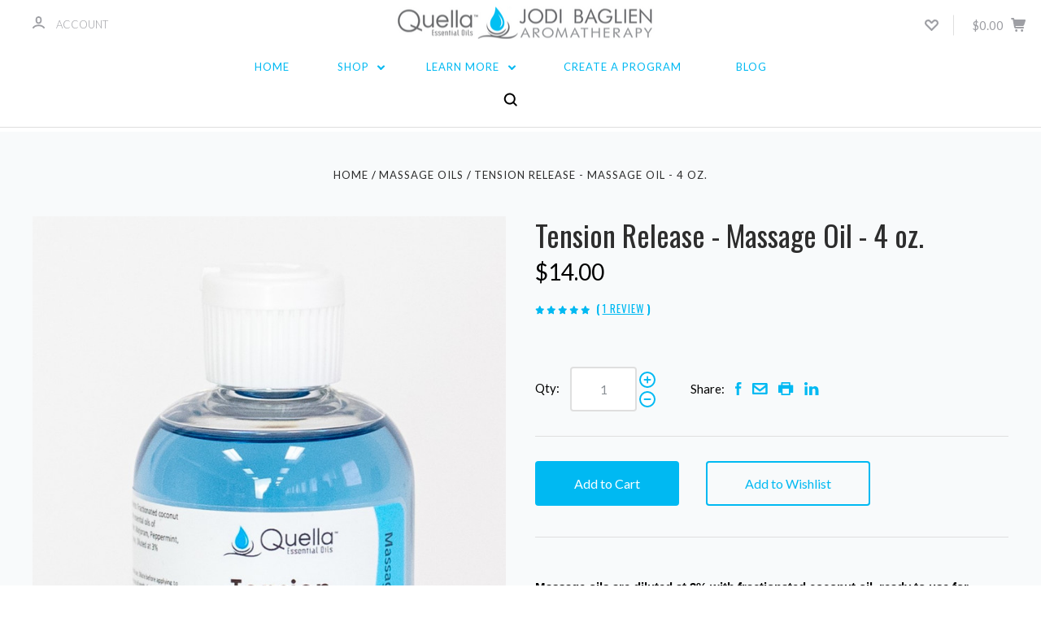

--- FILE ---
content_type: text/html; charset=UTF-8
request_url: https://www.quella.store/products/Tension-Release-Massage-Oil
body_size: 21133
content:

<!DOCTYPE html>
<html class="no-js" lang="en">
  <head>
    <meta http-equiv="X-UA-Compatible" content="ie=edge" />
    <title>Tension Release - Massage Oil - 4 oz. - Quella Essential Oils</title>
    <meta property="product:price:amount" content="14" /><meta property="product:price:currency" content="USD" /><meta property="og:rating" content="5" /><meta property="og:url" content="https://www.quella.store/products/Tension-Release-Massage-Oil" /><meta property="og:site_name" content="Quella Essential Oils" /><meta name="keywords" content="quella, aromatherapy, products, inhalation patch, essential oils, aromatherapy patches, aromatherapy for agitation anxiety,  essential oils, therapeutic grade essential oils, natural health, holistic therapy, therapist, essential oils, what is aromatherapy, wellness, reduce stress, "><link rel='canonical' href='https://www.quella.store/products/Tension-Release-Massage-Oil' /><meta name='platform' content='bigcommerce.stencil' /><meta property="og:type" content="product" />
<meta property="og:title" content="Tension Release - Massage Oil - 4 oz." />
<meta property="og:description" content="QUELLA.STORE owned by Jodi Baglien, Certified Clinical Aromatherapist the go to Aromatherapy Consultant for Essential Oils, aromatherapy inhalation patches,  aromatherapy training for healthcare professionals, and aromatherapy consulting." />
<meta property="og:image" content="https://cdn11.bigcommerce.com/s-3caa9/products/1048/images/2735/massage_tension_release__60423.1759257663.220.260.jpg?c=2" />
<meta property="fb:admins" content="jodi@baglien.com" />
<meta property="pinterest:richpins" content="enabled" />
    
     
    <link href="https://cdn11.bigcommerce.com/s-3caa9/product_images/jodibaglien_favico_2020_48px.png?t=1582661660" rel="shortcut icon">
    <meta name="viewport" content="width=device-width, initial-scale=1, maximum-scale=1">
    <script nonce="" src="https://cdn11.bigcommerce.com/s-3caa9/stencil/6390c290-cbdb-013d-3a16-62f94a7ef41a/js/modernizr.js"></script>

    <script nonce="">
    function browserSupportsAllFeatures() {
        return window.Promise
            && window.fetch
            && window.URL
            && window.URLSearchParams
            && window.WeakMap
            // object-fit support
            && ('objectFit' in document.documentElement.style);
    }

    function loadScript(src) {
        var js = document.createElement('script');
        js.src = src;
        js.onerror = function () {
            console.error('Failed to load polyfill script ' + src);
        };
        document.head.appendChild(js);
    }

    if (!browserSupportsAllFeatures()) {
        loadScript('https://cdn11.bigcommerce.com/s-3caa9/stencil/6390c290-cbdb-013d-3a16-62f94a7ef41a/dist/theme-bundle.polyfills.js');
    }
</script>

    <script nonce="">
      window.lazySizesConfig = window.lazySizesConfig || {};
      window.lazySizesConfig.loadMode = 1;
    </script>
    <script nonce="" async src="https://cdn11.bigcommerce.com/s-3caa9/stencil/6390c290-cbdb-013d-3a16-62f94a7ef41a/dist/theme-bundle.head_async.js"></script>

    <link data-stencil-stylesheet href="https://cdn11.bigcommerce.com/s-3caa9/stencil/6390c290-cbdb-013d-3a16-62f94a7ef41a/css/theme-be4081e0-c4b6-013e-823f-4e30fcc8fe93.css" rel="stylesheet">
    <link href="https://fonts.googleapis.com/css?family=Montserrat:400%7COpen+Sans:700%7CLato:700,400,300%7CKarla:400%7COswald:400,700&display=swap" rel="stylesheet">

    <!-- Start Tracking Code for analytics_googleanalytics -->

<script src="https://conduit.mailchimpapp.com/js/stores/store_qilfnux3vs4ji7b9im3e/conduit.js"></script>

<!-- End Tracking Code for analytics_googleanalytics -->

<!-- Start Tracking Code for analytics_googleanalytics4 -->

<script data-cfasync="false" src="https://cdn11.bigcommerce.com/shared/js/google_analytics4_bodl_subscribers-358423becf5d870b8b603a81de597c10f6bc7699.js" integrity="sha256-gtOfJ3Avc1pEE/hx6SKj/96cca7JvfqllWA9FTQJyfI=" crossorigin="anonymous"></script>
<script data-cfasync="false">
  (function () {
    window.dataLayer = window.dataLayer || [];

    function gtag(){
        dataLayer.push(arguments);
    }

    function initGA4(event) {
         function setupGtag() {
            function configureGtag() {
                gtag('js', new Date());
                gtag('set', 'developer_id.dMjk3Nj', true);
                gtag('config', 'G-RPFFLT1GLF');
            }

            var script = document.createElement('script');

            script.src = 'https://www.googletagmanager.com/gtag/js?id=G-RPFFLT1GLF';
            script.async = true;
            script.onload = configureGtag;

            document.head.appendChild(script);
        }

        setupGtag();

        if (typeof subscribeOnBodlEvents === 'function') {
            subscribeOnBodlEvents('G-RPFFLT1GLF', false);
        }

        window.removeEventListener(event.type, initGA4);
    }

    

    var eventName = document.readyState === 'complete' ? 'consentScriptsLoaded' : 'DOMContentLoaded';
    window.addEventListener(eventName, initGA4, false);
  })()
</script>

<!-- End Tracking Code for analytics_googleanalytics4 -->


<script type="text/javascript" src="https://checkout-sdk.bigcommerce.com/v1/loader.js" defer></script>
<script src="https://www.google.com/recaptcha/api.js" async defer></script>
<script type="text/javascript">
var BCData = {"product_attributes":{"sku":null,"upc":null,"mpn":null,"gtin":null,"weight":{"formatted":"5.00 Ounces","value":5},"base":true,"image":null,"price":{"without_tax":{"formatted":"$14.00","value":14,"currency":"USD"},"tax_label":"Tax"},"stock":null,"instock":true,"stock_message":null,"purchasable":true,"purchasing_message":null,"call_for_price_message":null}};
</script>

 <script data-cfasync="false" src="https://microapps.bigcommerce.com/bodl-events/1.9.4/index.js" integrity="sha256-Y0tDj1qsyiKBRibKllwV0ZJ1aFlGYaHHGl/oUFoXJ7Y=" nonce="" crossorigin="anonymous"></script>
 <script data-cfasync="false" nonce="">

 (function() {
    function decodeBase64(base64) {
       const text = atob(base64);
       const length = text.length;
       const bytes = new Uint8Array(length);
       for (let i = 0; i < length; i++) {
          bytes[i] = text.charCodeAt(i);
       }
       const decoder = new TextDecoder();
       return decoder.decode(bytes);
    }
    window.bodl = JSON.parse(decodeBase64("[base64]"));
 })()

 </script>

<script nonce="">
(function () {
    var xmlHttp = new XMLHttpRequest();

    xmlHttp.open('POST', 'https://bes.gcp.data.bigcommerce.com/nobot');
    xmlHttp.setRequestHeader('Content-Type', 'application/json');
    xmlHttp.send('{"store_id":"101770","timezone_offset":"-5.0","timestamp":"2026-01-19T12:56:45.89264600Z","visit_id":"1603e951-0664-4491-a6c0-42fd456455ee","channel_id":1}');
})();
</script>

    

    
    








































    







    <!-- snippet location html_head -->

    
<script nonce="" type="application/ld+json">
  {
    "@context": "http://schema.org",
    "@type": "WebSite",
    "name": "Quella Essential Oils",
    "url": "https://www.quella.store/"
  }
</script>
  </head>

  <body
    class="product
no-sidebar

"
    data-currency-code="USD"
  >

      
    <div class="icons-svg-sprite"><svg style="position: absolute; width: 0; height: 0;" width="0" height="0" version="1.1" xmlns="http://www.w3.org/2000/svg" xmlns:xlink="http://www.w3.org/1999/xlink">
  <defs>
    <symbol id="icon-star" viewBox="0 0 1024 1024">
      <title>star</title>
      <path class="path1" d="M984.504 339.577c-47.75-21.094-174.154-30.282-283.219-34.282-34.154-98.685-88.749-246.342-134.435-291.469-18.627-18.435-48.374-18.435-67.034 0-45.654 45.158-100.278 192.813-134.403 291.469-109.034 4-235.376 13.187-283.19 34.253-25.818 11.411-36.614 42.838-22.938 68.093 31.126 57.28 110.064 142.531 209.126 226.499-27.094 110.25-45.126 210.938-49.936 279.782-2.682 37.779 36.579 64.221 70.125 46.56 62.013-32.925 141.645-67.862 244.749-132.56 32.006 20.096 237.859 138.093 267.002 138.093 27.814 0 49.875-23.866 47.872-52.093-4.81-68.845-22.842-169.533-49.936-279.782 99.094-84 178.032-169.251 209.126-226.531 13.616-25.072 2.998-56.643-22.909-68.032v0z"></path>
    </symbol>
    <symbol id="icon-arrow-up" viewBox="0 0 1489 1024">
      <title>arrow-up</title>
      <path class="path1" d="M1186.251 890.277l-441.599-446.717-441.599 446.717c-69.413 69.413-181.72 69.413-251.133 0-69.041-70.157-69.413-183.581 0-253.738l567.398-572.795c69.041-69.413 181.72-69.413 251.133 0l567.026 572.795c69.32 70.157 69.32 183.581-0.093 253.738-69.413 69.413-181.72 69.413-251.133 0z"></path>
    </symbol>
    <symbol id="icon-arrow-left" viewBox="0 0 683 1024">
      <title>arrow-left</title>
      <path class="path1" d="M611.924 222.907l-292.493 289.142 292.493 289.142c45.449 45.449 45.449 118.983 0 164.432-45.936 45.205-120.202 45.449-166.138 0l-375.044-371.511c-45.449-45.205-45.449-118.983 0-164.432l375.044-371.267c45.936-45.388 120.202-45.388 166.138 0.061 45.449 45.449 45.449 118.983 0 164.432z"></path>
    </symbol>
    <symbol id="icon-arrow-right" viewBox="0 0 634 1024">
      <title>arrow-right</title>
      <path class="path1" d="M58.468 801.093l292.493-289.142-292.493-289.142c-45.449-45.449-45.449-118.983 0-164.432 45.936-45.205 120.202-45.449 166.138 0l375.044 371.511c45.449 45.205 45.449 118.983 0 164.432l-375.044 371.267c-45.936 45.388-120.202 45.388-166.138-0.061-45.449-45.449-45.449-118.983 0-164.432z"></path>
    </symbol>
    <symbol id="icon-close" viewBox="0 0 1024 1024">
      <title>close</title>
      <path class="path1" d="M1024 118.162l-101.095-101.095-384.356 384.357-384.296-384.357-101.156 101.095 384.356 384.357-384.356 384.357 101.156 101.095 384.296-384.296 384.356 384.296 101.095-101.095-384.296-384.357 384.296-384.357z"></path>
    </symbol>
    <symbol id="icon-arrow-down" viewBox="0 0 1024 1024">
      <title>arrow-down</title>
      <path class="path1" d="M208.453 199.435l303.599 307.118 303.599-307.118c47.721-47.721 124.932-47.721 172.654 0 47.465 48.233 47.721 126.212 0 174.445l-390.086 393.796c-47.465 47.721-124.932 47.721-172.654 0l-389.83-393.796c-47.657-48.233-47.657-126.212 0.064-174.445 47.721-47.721 124.932-47.721 172.654 0z"></path>
    </symbol>
    <symbol id="icon-search" viewBox="0 0 1024 1024">
      <title>search</title>
      <path class="path1" d="M991.284 891.053l-187.091-187.151c52.706-70.415 84.269-157.455 84.269-252.145 0-232.87-188.777-421.647-421.647-421.647s-421.647 188.777-421.647 421.647c0 232.87 188.777 421.647 421.647 421.647 94.69 0 181.85-31.563 252.265-84.269l187.031 187.091c23.552 23.552 61.621 23.552 85.173 0s23.552-61.621 0-85.173v0zM466.816 752.934c-166.37 0-301.176-134.807-301.176-301.176s134.807-301.176 301.176-301.176c166.37 0 301.176 134.807 301.176 301.176s-134.807 301.176-301.176 301.176v0z"></path>
    </symbol>
    <symbol id="icon-check-mark" viewBox="0 0 1408 1024">
      <title>check-mark</title>
      <path class="path1" d="M1317.965 53.443c-61.952-61.983-162.41-61.983-224.362 0l-551.661 551.599-271.101-271.101c-61.921-61.983-162.44-61.983-224.362 0-61.952 61.952-61.952 162.41 0 224.362l383.282 383.313c30.976 31.007 71.594 46.464 112.181 46.464s81.205-15.457 112.181-46.464l663.811-663.811c61.983-61.952 61.983-162.41 0.031-224.362z"></path>
    </symbol>
    <symbol id="icon-plus" viewBox="0 0 1024 1024">
      <title>plus</title>
      <path class="path1" d="M133.766 603.15c-44.237 0-80.101-40.816-80.101-91.161v0c0-50.344 35.865-91.161 80.101-91.161h762.774c44.237 0 80.101 40.816 80.101 91.161v0c0 50.344-35.865 91.161-80.101 91.161h-762.774z"></path>
      <path class="path2" d="M515.153 973.477c-50.344 0-91.161-35.865-91.161-80.101v-762.774c0-44.237 40.816-80.101 91.161-80.101s91.161 35.865 91.161 80.101v762.774c0 44.237-40.816 80.101-91.161 80.101z"></path>
    </symbol>
    <symbol id="icon-minus" viewBox="0 0 1024 1024">
      <title>minus</title>
      <path class="path1" d="M133.766 603.15c-44.237 0-80.101-40.816-80.101-91.161v0c0-50.344 35.865-91.161 80.101-91.161h762.774c44.237 0 80.101 40.816 80.101 91.161v0c0 50.344-35.865 91.161-80.101 91.161h-762.774z"></path>
    </symbol>
    <symbol id="icon-avatar" viewBox="0 0 1024 1024">
      <title>avatar</title>
      <path class="path1" d="M512 0c-282.752 0-512 229.248-512 512s229.248 512 512 512c282.752 0 512-229.248 512-512s-229.248-512-512-512v0zM326.72 848.256c21.312-82.752 95.808-144.256 185.28-144.256s164.032 61.504 185.344 144.256c-55.040 30.336-118.080 47.744-185.344 47.744s-130.304-17.408-185.28-47.744v0zM512 512c-35.392 0-64-28.608-64-64s28.608-64 64-64c35.392 0 64 28.608 64 64s-28.608 64-64 64v0zM802.048 763.136c-34.24-74.688-95.872-133.888-172.608-164.288 45.056-35.072 74.56-89.28 74.56-150.848 0-105.984-85.952-192-192-192s-192 86.016-192 192c0 61.568 29.504 115.776 74.56 150.848-76.736 30.4-138.368 89.6-172.608 164.288-58.368-67.392-93.952-155.008-93.952-251.136 0-212.096 171.968-384 384-384 212.096 0 384 171.904 384 384 0 96.128-35.584 183.744-93.952 251.136v0z"></path>
    </symbol>
    <symbol id="icon-calendar" viewBox="0 0 1024 1024">
      <title>calendar</title>
      <path class="path1" d="M960 64h-192c0-35.392-28.608-64-64-64s-64 28.608-64 64h-256c0-35.392-28.608-64-64-64s-64 28.608-64 64h-192c-35.392 0-64 28.608-64 64v832c0 35.392 28.608 64 64 64h896c35.392 0 64-28.608 64-64v-832c0-35.392-28.608-64-64-64v0zM128 448h768v448h-768v-448zM896 320h-768v-128h128c0 35.392 28.608 64 64 64s64-28.608 64-64h256c0 35.392 28.608 64 64 64s64-28.608 64-64h128v128z"></path>
    </symbol>
    <symbol id="icon-delete" viewBox="0 0 896 1024">
      <title>delete</title>
      <path class="path1" d="M128 960c0 35.392 28.608 64 64 64h512c35.392 0 64-28.608 64-64v-704h-640v704zM256 384h384v512h-384v-512zM832 64h-256c0-35.392-28.608-64-64-64h-128c-35.392 0-64 28.608-64 64h-256c-35.392 0-64 28.608-64 64s28.608 64 64 64h768c35.392 0 64-28.608 64-64s-28.608-64-64-64z"></path>
    </symbol>
    <symbol id="icon-edit" viewBox="0 0 1024 1024">
      <title>edit</title>
      <path class="path1" d="M946.116 248.245l-230.641-230.581c-23.552-23.552-61.681-23.552-85.173 0l-630.302 630.362v315.753h315.814l630.302-630.302c23.552-23.552 23.552-61.621 0-85.233v0zM271.059 843.309h-150.588v-150.588l2.59-2.59 150.588 150.588-2.59 2.59zM358.822 755.546l-150.588-150.588 454.355-454.355 150.588 150.588-454.355 454.355z"></path>
    </symbol>
    <symbol id="icon-phone" viewBox="0 0 1081 1024">
      <title>phone</title>
      <path class="path1" d="M821.909 161.703l-80.453 80.453c-22.245 22.245-22.245 58.208 0 80.453s58.208 22.245 80.453 0l80.453-80.453c22.245-22.245 22.245-58.208 0-80.453s-58.208-22.245-80.453 0z"></path>
      <path class="path2" d="M632.603 179.322l29.446-109.899c8.166-30.371-9.855-61.587-40.267-69.632-30.291-8.166-61.506 9.775-69.632 40.186l-29.446 109.899c-8.166 30.371 9.815 61.547 40.227 69.672 30.371 8.166 61.547-9.815 69.672-40.227z"></path>
      <path class="path3" d="M994.642 402.016l-109.899 29.446c-30.411 8.126-48.312 39.301-40.227 69.672 8.126 30.331 39.301 48.393 69.672 40.227l109.899-29.446c30.411-8.126 48.393-39.301 40.227-69.672-8.126-30.411-39.301-48.393-69.672-40.227z"></path>
      <path class="path4" d="M218.512 201.93l-160.906 160.906c-5.229 5.229-9.413 11.505-12.269 18.464-2.896 6.999-4.425 14.401-4.385 21.923-0.040 8.005 16.654 200.972 217.786 402.104s382.192 214.93 391.122 216.7c2.856 0.603 5.712 0.483 8.568 0.603 1.287 0.080 2.454 0.282 3.781 0.241 6.476-0.121 12.671-1.327 18.504-3.62 1.327-0.362 2.494-1.046 3.701-1.609 6.155-2.856 11.988-6.356 16.734-11.103l160.987-160.987c22.245-22.245 22.245-58.208 0-80.453l-160.906-160.906c-22.245-22.245-58.208-22.245-80.453 0l-40.227 40.227-160.906-160.906 40.227-40.227c22.245-22.245 22.245-58.208 0-80.453l-160.906-160.906c-22.245-22.245-58.208-22.245-80.453 0v0zM339.191 403.062l-40.227 40.227c-22.245 22.245-22.245 58.208 0 80.453l241.359 241.359c22.245 22.245 58.208 22.245 80.453 0l40.227-40.227 80.453 80.453-97.71 97.71c-57.363-16.734-143.649-17.257-304.555-178.163s-176.031-256.404-182.226-300.492l101.773-101.773 80.453 80.453z"></path>
    </symbol>
    <symbol id="icon-spinner" viewBox="0 0 1024 1024">
      <title>spinner8</title>
      <path class="path1" d="M512 1024c-136.76 0-265.334-53.258-362.040-149.96-96.702-96.706-149.96-225.28-149.96-362.040 0-96.838 27.182-191.134 78.606-272.692 50-79.296 120.664-143.372 204.356-185.3l43 85.832c-68.038 34.084-125.492 86.186-166.15 150.67-41.746 66.208-63.812 142.798-63.812 221.49 0 229.382 186.618 416 416 416s416-186.618 416-416c0-78.692-22.066-155.282-63.81-221.49-40.66-64.484-98.114-116.584-166.15-150.67l43-85.832c83.692 41.928 154.358 106.004 204.356 185.3 51.422 81.558 78.604 175.854 78.604 272.692 0 136.76-53.258 265.334-149.96 362.040-96.706 96.702-225.28 149.96-362.040 149.96z"></path>
    </symbol>
    <symbol id="icon-lock" viewBox="0 0 24 24">
      <path d="M18 8h-1V6c0-2.76-2.24-5-5-5S7 3.24 7 6v2H6c-1.1 0-2 .9-2 2v10c0 1.1.9 2 2 2h12c1.1 0 2-.9 2-2V10c0-1.1-.9-2-2-2zm-6 9c-1.1 0-2-.9-2-2s.9-2 2-2 2 .9 2 2-.9 2-2 2zm3.1-9H8.9V6c0-1.71 1.39-3.1 3.1-3.1 1.71 0 3.1 1.39 3.1 3.1v2z"></path>
    </symbol>
  </defs>
</svg>
</div>
    <div class="site-wrapper">
      <!-- snippet location header -->

      <header
  class="
    site-header
    logo-align-center
  "
  role="banner"
>

  <div data-alerts>

  </div>

  <section class="top-bar">
    <div
      class="site-alerts"
        data-cart-promos
    >
      

    </div>
    <div class="container">
      <div
        class="
          top-bar-left
            no-currency-selector
        "
      >
          <div class="customer-links">
              <a class="top-bar-button" href="/login.php">
                <svg class="icon-account" width="15" height="15" viewBox="0 0 15 15" xmlns="http://www.w3.org/2000/svg"><title>account</title><path d="M14.842 13.542c-.088-.13-2.21-3.23-7.342-3.23-5.13 0-7.254 3.1-7.343 3.23-.287.43-.17 1.013.26 1.3.43.287 1.013.17 1.3-.26.017-.024 1.645-2.395 5.783-2.395 4.08 0 5.72 2.304 5.782 2.396.18.27.48.417.782.417.178 0 .36-.052.52-.158.43-.287.546-.87.258-1.3zM7.5 9.375c2.07 0 3.75-1.678 3.75-3.75V3.75C11.25 1.678 9.57 0 7.5 0 5.43 0 3.75 1.678 3.75 3.75v1.875c0 2.072 1.68 3.75 3.75 3.75zM5.625 3.75c0-1.036.84-1.875 1.875-1.875 1.036 0 1.875.84 1.875 1.875v1.875C9.375 6.66 8.535 7.5 7.5 7.5c-1.034 0-1.875-.84-1.875-1.875V3.75z"/></svg>
                <span class="button-text">
                  Account
                </span>
              </a>
          </div>

              </div>

      <div class="top-bar-center">

        <h1 class="site-branding has-logo">
  <a class="site-branding-link" href="https://www.quella.store/">
      <img class="site-branding-logo" src="https://cdn11.bigcommerce.com/s-3caa9/images/stencil/360x186/combined_logo_1706x186_quellastore_header_2024_v2_1707423946__63440.original.png" alt="Quella Essential Oils">
  </a>
</h1>
      </div>

      <div class="top-bar-right customer-utils">
        <div class="compare-wrap" data-compare-widget>
          <button class="top-bar-button button-compare-toggle">
            Compare
            <span class="compare-items-count"></span>
          </button>
          <div class="compare-tab" id="compare-tab">
            <div class="compare-tab-upper">
              <div class="item-limit">
                Compare up to 4 items:
              </div>
              <a href="#" class="clear-compare" data-compare-remove-all>
                Clear Selection
              </a>
            </div>
            <ul
              class="compare-items-list"
              id="compare-items-wrapper"
              data-compare-items
            >
            </ul>
            <a
              class="button button-primary compare-submit"
              href="/compare"
              data-compare-link="/compare"
            >
              Compare
            </a>
          </div>
        </div>

          <a
            class="top-bar-button button-wishlist"
            href="/wishlist.php"
          >
            <svg class="icon-wishlist" width="17" height="14" viewBox="0 0 17 14" xmlns="http://www.w3.org/2000/svg"><title>wishlist</title><path d="M12.75 0c-1.173 0-2.237.482-3.005 1.26L8.5 2.515 7.255 1.26C6.485.483 5.423 0 4.25 0 1.903 0 0 1.928 0 4.305c0 1.188.758 2.3 1.527 3.077l6.222 6.303c.414.42 1.086.42 1.5 0L15.457 7.4C16.226 6.62 17 5.492 17 4.304 17 1.928 15.097 0 12.75 0zM8.5 11.4L3.022 5.85c-.386-.387-.897-.95-.897-1.545 0-1.19.95-2.153 2.125-2.153.588 0 1.12.24 1.502.63L7.75 4.798c.414.42 1.086.42 1.5 0l1.998-2.014c.383-.39.914-.63 1.502-.63 1.173 0 2.125.963 2.125 2.152 0 .595-.51 1.158-.897 1.546L8.5 11.4z"/></svg>
          </a>

        <button
          class="
            top-bar-button
            button-cart-toggle
          "
        >
            <span
              class="mini-cart-subtotal button-text"
              data-cart-subtotal="0"
            >
                $0.00
            </span>
              <svg class="icon-cart" width="19" height="17" viewBox="0 0 19 17" xmlns="http://www.w3.org/2000/svg">
  <title>cart</title>
  <path d="M14.3848 8h-8.99l-.728-4h11.051l-1.333 4zm3.532-5.585c.188.261.239.597.137.901l-1.773 5.317c-.271.817-1.034 1.367-1.896 1.367h-8.627l.182 1h9.166c.552 0 1 .447 1 1 0 .553-.448 1-1 1h-9.165c-.967 0-1.794-.69-1.968-1.642L2.2708 2h-1.165c-.553 0-1-.447-1-1 0-.553.447-1 1-1h2c.483 0 .897.346.983.821L4.3028 2h12.803c.321 0 .623.154.811.415zM8.1055 15.5c0 .828-.672 1.5-1.5 1.5s-1.5-.672-1.5-1.5.672-1.5 1.5-1.5 1.5.672 1.5 1.5zm7 0c0 .828-.672 1.5-1.5 1.5s-1.5-.672-1.5-1.5.672-1.5 1.5-1.5 1.5.672 1.5 1.5z"/>
</svg>
        </button>
      </div>

      <span
        class="
          button-mobile-nav-cart
        "
      >
        <a href="/cart.php">
            <svg class="icon-cart" width="19" height="17" viewBox="0 0 19 17" xmlns="http://www.w3.org/2000/svg">
  <title>cart</title>
  <path d="M14.3848 8h-8.99l-.728-4h11.051l-1.333 4zm3.532-5.585c.188.261.239.597.137.901l-1.773 5.317c-.271.817-1.034 1.367-1.896 1.367h-8.627l.182 1h9.166c.552 0 1 .447 1 1 0 .553-.448 1-1 1h-9.165c-.967 0-1.794-.69-1.968-1.642L2.2708 2h-1.165c-.553 0-1-.447-1-1 0-.553.447-1 1-1h2c.483 0 .897.346.983.821L4.3028 2h12.803c.321 0 .623.154.811.415zM8.1055 15.5c0 .828-.672 1.5-1.5 1.5s-1.5-.672-1.5-1.5.672-1.5 1.5-1.5 1.5.672 1.5 1.5zm7 0c0 .828-.672 1.5-1.5 1.5s-1.5-.672-1.5-1.5.672-1.5 1.5-1.5 1.5.672 1.5 1.5z"/>
</svg>
        </a>
      </span>

      <button
        class="
          button-mobile-nav-toggle
        "
      >
        <i class="burger"></i>
      </button>
    </div>
  </section>

  <section class="main-nav-bar">
    <div class="container">


        <nav class="navigation">
  <ul>
      <li><a class="top-level-nav-link" href="https://www.quella.store/">Home</a></li>
        <li class="dropdown simple-list">
          <a class="dropdown-toggle top-level-nav-link" href="#">
            Shop
            <svg class="icon-arrow-down" width="9" height="7" viewBox="0 0 9 7" xmlns="http://www.w3.org/2000/svg"><title>dropdown_arrow</title><path d="M1.832.753l2.668 2.7 2.67-2.7c.418-.42 1.097-.42 1.516 0 .417.424.42 1.11 0 1.533l-3.428 3.46c-.417.42-1.098.42-1.518 0L.314 2.287c-.42-.424-.42-1.11 0-1.533.42-.42 1.1-.42 1.518 0z"/></svg>
          </a>
          <div class="dropdown-panel main-dropdown">
<nav class="navigation">
  <ul>
      <li class="parent ">
        <a class="top-level-nav-link " href="https://www.quella.store/on-sale-now/">On Sale Now</a>
      </li>
      <li class="parent ">
        <a class="top-level-nav-link " href="https://www.quella.store/Aromatherapy-Kits/">Aromatherapy Kits</a>
      </li>
      <li class="parent ">
        <a class="top-level-nav-link " href="https://www.quella.store/aroma-sticks-inhalers/">Aroma Sticks (Inhalers)</a>
      </li>
      <li class="parent ">
        <a class="top-level-nav-link " href="https://www.quella.store/patch-5-pack/">Patch - 5 Pack</a>
      </li>
      <li class="parent ">
        <a class="top-level-nav-link " href="https://www.quella.store/patch-25-pack/">Patch - 25 Pack</a>
      </li>
      <li class="parent ">
        <a class="top-level-nav-link " href="https://www.quella.store/patch-large-orders/">Patch - LARGE Orders</a>
      </li>
      <li class="parent ">
        <a class="top-level-nav-link " href="https://www.quella.store/essential-oil-single/">Essential Oil - Single</a>
      </li>
      <li class="parent ">
        <a class="top-level-nav-link " href="https://www.quella.store/essential-oil-blends/">Essential Oil - Blends</a>
      </li>
      <li class="parent ">
        <a class="top-level-nav-link " href="https://www.quella.store/essential-oil-diluted-blends/">Essential Oil - Diluted Blends</a>
      </li>
      <li class="parent ">
        <a class="top-level-nav-link " href="https://www.quella.store/massage-oils/">Massage Oils</a>
      </li>
      <li class="parent ">
        <a class="top-level-nav-link " href="https://www.quella.store/roll-ons/">Roll-Ons</a>
      </li>
      <li class="parent ">
        <a class="top-level-nav-link " href="https://www.quella.store/carrier-oils/">Carrier Oils</a>
      </li>
      <li class="parent ">
        <a class="top-level-nav-link " href="https://www.quella.store/diffusers-bottles/">Diffusers &amp; Bottles</a>
      </li>
  </ul>
</nav>
</div>
        </li>
          <li class="nav-page dropdown">
            <a class="dropdown-toggle top-level-nav-link" href="#">
              Learn More
              <svg class="icon-arrow-down" width="9" height="7" viewBox="0 0 9 7" xmlns="http://www.w3.org/2000/svg"><title>dropdown_arrow</title><path d="M1.832.753l2.668 2.7 2.67-2.7c.418-.42 1.097-.42 1.516 0 .417.424.42 1.11 0 1.533l-3.428 3.46c-.417.42-1.098.42-1.518 0L.314 2.287c-.42-.424-.42-1.11 0-1.533.42-.42 1.1-.42 1.518 0z"/></svg>
            </a>
            <div class="dropdown-panel"><ul>
  <li class="parent-all"><a href="https://www.quella.store/learn-more/">Learn More</a></li>
    <li >
      <a  href="https://www.quella.store/patches">FAQ - Aromatherapy Patch</a>
    </li>
    <li >
      <a  href="https://www.quella.store/faq-essential-oils/">FAQ - Essential Oils</a>
    </li>
    <li >
      <a  href="https://www.quella.store/faq-safety/">FAQ - Safety</a>
    </li>
    <li >
      <a  href="https://www.quella.store/about-jodi/">About Jodi</a>
    </li>
    <li >
      <a  href="https://www.quella.store/contact-jodi/">Contact Jodi</a>
    </li>
    <li >
      <a  href="https://www.quella.store/location-and-hours/">Location and Hours</a>
    </li>
</ul>
</div>
          </li>
          <li class="nav-page">
            <a class="top-level-nav-link" href="https://www.jodibaglien.online">Create a Program</a>
          </li>
          <li class="nav-page">
            <a class="top-level-nav-link" href="https://www.jodibaglien.online/blog">Blog</a>
          </li>
        <li>
          <button class="button-search-toggle">
            <svg class="icon-search" width="17" height="17" viewBox="0 0 17 17" xmlns="http://www.w3.org/2000/svg"><title>search_icon</title><path d="M16.46 14.8l-3.1-3.1c.87-1.18 1.4-2.63 1.4-4.2 0-3.87-3.14-7-7-7-3.88 0-7 3.13-7 7s3.12 7 7 7c1.56 0 3-.52 4.18-1.4l3.1 3.1c.4.4 1.03.4 1.42 0 .4-.38.4-1.02 0-1.4zm-8.7-2.3c-2.77 0-5-2.24-5-5s2.23-5 5-5c2.75 0 5 2.24 5 5s-2.25 5-5 5z"/></svg>
          </button>
        </li>
  </ul>

    <button class="button-search-toggle">
      <svg class="icon-search" width="17" height="17" viewBox="0 0 17 17" xmlns="http://www.w3.org/2000/svg"><title>search_icon</title><path d="M16.46 14.8l-3.1-3.1c.87-1.18 1.4-2.63 1.4-4.2 0-3.87-3.14-7-7-7-3.88 0-7 3.13-7 7s3.12 7 7 7c1.56 0 3-.52 4.18-1.4l3.1 3.1c.4.4 1.03.4 1.42 0 .4-.38.4-1.02 0-1.4zm-8.7-2.3c-2.77 0-5-2.24-5-5s2.23-5 5-5c2.75 0 5 2.24 5 5s-2.25 5-5 5z"/></svg>
    </button>

</nav>


    </div>
  </section>
</header>
      <div class="site-canvas">
        <div class="on-canvas">
          <div data-content-region="home_below_menu"></div>
          <div data-content-region="header_bottom--global"><div data-layout-id="52e097fe-d3f4-4c68-b2b7-11554845e091">       <div data-sub-layout-container="da8eef42-df7f-4785-8169-8b62b2e50747" data-layout-name="Layout">
    <style data-container-styling="da8eef42-df7f-4785-8169-8b62b2e50747">
        [data-sub-layout-container="da8eef42-df7f-4785-8169-8b62b2e50747"] {
            box-sizing: border-box;
            display: flex;
            flex-wrap: wrap;
            z-index: 0;
            position: relative;
            height: ;
            padding-top: 0px;
            padding-right: 0px;
            padding-bottom: 0px;
            padding-left: 0px;
            margin-top: 0px;
            margin-right: 0px;
            margin-bottom: 0px;
            margin-left: 0px;
            border-width: 0px;
            border-style: solid;
            border-color: #333333;
        }

        [data-sub-layout-container="da8eef42-df7f-4785-8169-8b62b2e50747"]:after {
            display: block;
            position: absolute;
            top: 0;
            left: 0;
            bottom: 0;
            right: 0;
            background-size: cover;
            z-index: auto;
        }
    </style>

    <div data-sub-layout="499e173b-9927-4845-a51b-c6212e535d2e">
        <style data-column-styling="499e173b-9927-4845-a51b-c6212e535d2e">
            [data-sub-layout="499e173b-9927-4845-a51b-c6212e535d2e"] {
                display: flex;
                flex-direction: column;
                box-sizing: border-box;
                flex-basis: 100%;
                max-width: 100%;
                z-index: 0;
                position: relative;
                height: ;
                padding-top: 0px;
                padding-right: 10.5px;
                padding-bottom: 0px;
                padding-left: 10.5px;
                margin-top: 0px;
                margin-right: 0px;
                margin-bottom: 0px;
                margin-left: 0px;
                border-width: 0px;
                border-style: solid;
                border-color: #333333;
                justify-content: center;
            }
            [data-sub-layout="499e173b-9927-4845-a51b-c6212e535d2e"]:after {
                display: block;
                position: absolute;
                top: 0;
                left: 0;
                bottom: 0;
                right: 0;
                background-size: cover;
                z-index: auto;
            }
            @media only screen and (max-width: 700px) {
                [data-sub-layout="499e173b-9927-4845-a51b-c6212e535d2e"] {
                    flex-basis: 100%;
                    max-width: 100%;
                }
            }
        </style>
        <div data-widget-id="a8c2536c-00c5-4aee-bedb-c6c02f9da00b" data-placement-id="ac2d0012-3b5b-4c3b-a7fb-4d424baf7243" data-placement-status="ACTIVE"><style>
  .sd-spacer-a8c2536c-00c5-4aee-bedb-c6c02f9da00b {
    height: 5px;
  }
</style>

<div class="sd-spacer-a8c2536c-00c5-4aee-bedb-c6c02f9da00b">
</div>
</div>
    </div>
</div>

</div></div>
          <div data-content-region="header_bottom"></div>

          
          <main class="main-content">
              <section
  class="
    product-details
    product-block
    section
      product-single
    cart-icon
    product-description-last
  "
    data-product-container
  data-product-title="Tension Release - Massage Oil - 4 oz."
  data-product-id="1048"
  data-event-type="product"
  data-entity-id="1048"
  data-name="Tension Release - Massage Oil - 4 oz."
  data-product-category="Massage Oils, Essential Oil - Diluted Blends/Massage Oils, Memory Care Products/Comfort"
  data-product-brand=""
  data-product-price="14"
  data-product-variant="single-product-option"
>
  <div class="container">
      <div class="breadcrumbs-container">
  <ul class="breadcrumbs">
      <li class="breadcrumb ">
          <a href="https://www.quella.store/" class="breadcrumb-label breadcrumb-link"><span itemprop="name">Home</span></a>
      </li>
      <li class="breadcrumb ">
          <a href="https://www.quella.store/massage-oils/" class="breadcrumb-label breadcrumb-link"><span itemprop="name">Massage Oils</span></a>
      </li>
      <li class="breadcrumb is-active">
          <a href="https://www.quella.store/products/Tension-Release-Massage-Oil" class="breadcrumb-label breadcrumb-link"><span itemprop="name">Tension Release - Massage Oil - 4 oz.</span></a>
      </li>
  </ul>
</div>

    <div class="product-details-column">
      <div class="product-images-container">
  <div class="product-images-loader">
    <svg class="icon icon-spinner">
      <use xlink:href="#icon-spinner" />
    </svg>
  </div>

  <div class="product-slides-container">
    <div class="product-slides-wrap">
          <a
            class="product-image"
            style="background-image:url(https://cdn11.bigcommerce.com/s-3caa9/images/stencil/2048x2048/products/1048/2735/massage_tension_release__60423.1759257663.jpg?c=2);"
            href="https://cdn11.bigcommerce.com/s-3caa9/images/stencil/2048x2048/products/1048/2735/massage_tension_release__60423.1759257663.jpg?c=2"
            data-product-image
          >
             <img
               src="https://cdn11.bigcommerce.com/s-3caa9/images/stencil/1024x1024/products/1048/2735/massage_tension_release__60423.1759257663.jpg?c=2"
               alt="Tension Release - Massage Oil - 4 oz."
               data-lazy="https://cdn11.bigcommerce.com/s-3caa9/images/stencil/1024x1024/products/1048/2735/massage_tension_release__60423.1759257663.jpg?c=2"
              >
          </a>
    </div>
  </div>

  <div class="product-images-pagination">
      <div class="pagination-item">
        <img
    src="https://cdn11.bigcommerce.com/s-3caa9/images/stencil/160w/products/1048/2735/massage_tension_release__60423.1759257663.jpg?c=2"
    alt="Tension Release - Massage Oil - 4 oz."
    title="Tension Release - Massage Oil - 4 oz."
    data-sizes="auto"
        srcset="https://cdn11.bigcommerce.com/s-3caa9/images/stencil/80w/products/1048/2735/massage_tension_release__60423.1759257663.jpg?c=2"
    data-srcset="https://cdn11.bigcommerce.com/s-3caa9/images/stencil/80w/products/1048/2735/massage_tension_release__60423.1759257663.jpg?c=2 80w, https://cdn11.bigcommerce.com/s-3caa9/images/stencil/160w/products/1048/2735/massage_tension_release__60423.1759257663.jpg?c=2 160w, https://cdn11.bigcommerce.com/s-3caa9/images/stencil/320w/products/1048/2735/massage_tension_release__60423.1759257663.jpg?c=2 320w, https://cdn11.bigcommerce.com/s-3caa9/images/stencil/640w/products/1048/2735/massage_tension_release__60423.1759257663.jpg?c=2 640w, https://cdn11.bigcommerce.com/s-3caa9/images/stencil/960w/products/1048/2735/massage_tension_release__60423.1759257663.jpg?c=2 960w, https://cdn11.bigcommerce.com/s-3caa9/images/stencil/1280w/products/1048/2735/massage_tension_release__60423.1759257663.jpg?c=2 1280w, https://cdn11.bigcommerce.com/s-3caa9/images/stencil/1920w/products/1048/2735/massage_tension_release__60423.1759257663.jpg?c=2 1920w, https://cdn11.bigcommerce.com/s-3caa9/images/stencil/2560w/products/1048/2735/massage_tension_release__60423.1759257663.jpg?c=2 2560w"
  class="lazyload"
  style="object-fit: contain;"
  
/>
      </div>
  </div>
</div>
    </div>

    <div class="product-details-column">

        <h1 class="product-title">Tension Release - Massage Oil - 4 oz.</h1>

      <div class="product-price">
              <div
      class="
        price
        
        "
      >
        <div
          class="price-withouttax"
          data-product-price-wrapper="without-tax"
        >



          <div class="price-value-wrapper">
              <label class="price-label">
                
              </label>
            <span class="price-value" data-product-price>
              $14.00
            </span>


          </div>

        </div>


    </div>

      </div>

      <div data-content-region="product_below_price"></div>

      <div class="product-rating-block">
          <div class="product-item-rating">
              <span class="full">
    <svg class="icon icon-star"><use xlink:href="#icon-star" /></svg>
  </span>
  <span class="full">
    <svg class="icon icon-star"><use xlink:href="#icon-star" /></svg>
  </span>
  <span class="full">
    <svg class="icon icon-star"><use xlink:href="#icon-star" /></svg>
  </span>
  <span class="full">
    <svg class="icon icon-star"><use xlink:href="#icon-star" /></svg>
  </span>
  <span class="full">
    <svg class="icon icon-star"><use xlink:href="#icon-star" /></svg>
  </span>
            <span class="reviews-jumplink total-reviews" data-scroll="#product-reviews">
              ( <a class="product-reviews-link link" href="#product-reviews">1 Review</a> )
            </span>
          </div>

          <!-- snippet location product_rating -->
      </div>


        <form
  class="form add-to-cart-form"
  method="post"
  action="https://www.quella.store/cart.php"
  enctype="multipart/form-data"
  data-cart-item-add
  data-product-options-count="0"
>
  <input type="hidden" name="action" value="add">
  <input type="hidden" name="product_id" value="1048" data-product-id/>

  <div class="product-options-container" data-product-option-change>

  </div>


  <div class="product-quantity-submit">
    <div class="product-quantity-container">
        <div class="form-field form-inline">
          <label class="form-label">
            <strong class="form-label-text">
              Qty:
            </strong>
            <input
              type="text"
              class="product-quantity form-input"
              name="qty[]"
              value="1"
              min="0"
              pattern="[0-9]+"
            >
            <div class="product-quantity-toggle-wrapper">
              <span class="product-quantity-toggle product-quantity-increment">
                <svg class="icon icon-plus">
                  <use xlink:href="#icon-plus" />
                </svg>
              </span>
              <span class="product-quantity-toggle product-quantity-decrement">
                <svg class="icon icon-minus">
                  <use xlink:href="#icon-minus" />
                </svg>
              </span>
            </div>
          </label>
        </div>

      <div class="share-block">
        <span class="form-label-text share-title">
          Share:
        </span>
          <nav class="share-buttons-nav">
    <ul class="share-buttons" data-share-buttons>

          <li class="social-link facebook">
            <a target="_blank" href="http://www.facebook.com/sharer.php?u=https://www.quella.store/products/Tension-Release-Massage-Oil" class="facebook">
              <svg width="8" height="16" viewBox="0 0 8 16" xmlns="http://www.w3.org/2000/svg"><title>facebook</title><path d="M0 5.292h1.655V3.684c0-.71.018-1.803.532-2.48C2.73.487 3.474 0 4.755 0 6.842 0 7.72.297 7.72.297l-.412 2.45s-.69-.198-1.333-.198c-.644 0-1.22.23-1.22.872v1.87h2.638L7.21 7.685H4.754V16h-3.1V7.685H0V5.292"/></svg>
            </a>
          </li>










          <li class="social-link mail">
            <a href="mailto:?subject=Tension Release - Massage Oil - 4 oz.&amp;body=https://www.quella.store/products/Tension-Release-Massage-Oil" class="email">
              <svg width="19" height="14" viewBox="0 0 19 14" xmlns="http://www.w3.org/2000/svg"><title>email</title><path d="M17.5 0H1.167C.52 0 0 .52 0 1.167v11.666C0 13.48.52 14 1.167 14H17.5c.645 0 1.167-.52 1.167-1.167V1.167C18.667.52 18.145 0 17.5 0zm-1.167 2.333v.077l-7 5.445-7-5.445v-.077h14zm-14 9.334v-6.3l6.284 4.887c.21.164.463.246.716.246.253 0 .507-.082.717-.246l6.283-4.887v6.3h-14z"/></svg>
            </a>
          </li>







          <li class="social-link print">
            <a class="print" href="javascript:;" onclick="window.print()">
              <svg width="19" height="16" viewBox="0 0 19 16" xmlns="http://www.w3.org/2000/svg"><title>printer</title><path d="M17.776 3.62h-3.09V.53c0-.293-.24-.53-.532-.53H4.152c-.292 0-.53.237-.53.53v3.092H.53c-.293 0-.53.236-.53.53v8.277c0 .292.237.53.53.53h2.955v2.51c0 .293.237.53.53.53h10.14c.292 0 .53-.237.53-.53v-2.51h3.09c.294 0 .53-.238.53-.53V4.15c.002-.292-.235-.53-.53-.53zm-12.404 0V1.75h7.563v1.87H5.372zm7.574 4.323v6.307h-7.6V7.943h7.6z"/></svg>
            </a>
          </li>




          <li class="social-link linkedin">
            <a target="_blank" href="http://www.linkedin.com/shareArticle?url=https://www.quella.store/products/Tension-Release-Massage-Oil&amp;title=Tension Release - Massage Oil - 4 oz." class="linkedin">
              <svg width="18" height="16" viewBox="0 0 18 16" xmlns="http://www.w3.org/2000/svg"><title>linkedin</title><path d="M17.425 16h-3.85v-5.625c0-1.472-.603-2.477-1.928-2.477-1.013 0-1.577.678-1.84 1.332-.098.235-.082.56-.082.888V16H5.91s.05-9.964 0-10.87h3.815v1.707c.225-.746 1.444-1.81 3.39-1.81 2.414 0 4.31 1.563 4.31 4.93V16zM2.05 3.77h-.023C.797 3.77 0 2.94 0 1.888 0 .813.82 0 2.075 0c1.253 0 2.023.81 2.048 1.884 0 1.053-.795 1.887-2.072 1.887zM.44 5.13h3.396V16H.44V5.13z"/></svg>
            </a>
          </li>




        <iframe
          class="facebookRecommendBtn"
          style="border:none; overflow:hidden; margin: 0; padding: 0; position:absolute"
          src="https://www.facebook.com/plugins/like.php?href=https%3A%2F%2Fwww.quella.store%2Fproducts%2FTension-Release-Massage-Oil&amp;layout=button_count&amp;action=recommend&amp;colorscheme=light&amp;height=20"
          scrolling="no"
          frameborder="0"
          allowTransparency="true">
        </iframe>
    </ul>
  </nav>
      </div>
    </div>

      <button
        type="submit"
        class="
          button
          button-primary
          button-wide
          add-to-cart
          button-progress
          spinner
        "
        data-button-purchase
        data-event-type="product-click"
      >
        <span class="button-text">
              Add to Cart
                    </span>
      </button>

      <div class="wishlist-form" data-wishlist-dropdown>
          <a
            class="button button-secondary button-wide add-to-wishlist"
            href="/wishlist.php?action=add&amp;product_id=1048"
          >
            Add to Wishlist
          </a>
      </div>
  </div>

</form>

        <hr>

          <div class="product-stock">
	<span
		class="product-details-hidden"
		data-product-stock
	>
		Current stock:
	</span>
	<span
		class="product-details-hidden"
		data-product-stock
		data-product-stock-level
	>
		
	</span>
</div>

  <div class="product-description">
    <p><span style="font-size: small;"><strong><span style="font-family: 'Calibri', sans-serif; font-size: 11pt;">Massage oils are diluted at 3% with fractionated coconut oil, ready to use for topical use</span></strong></span></p>
<p><span style="font-size: small;">A must have blend for physical tension and headaches!</span></p>
<p><span style="font-size: small;"><strong>Indications and Uses:</strong> </span></p>
<ul>
<li><span style="font-size: small;">cooling relief to neck and shoulders</span></li>
<li><span style="font-size: small;">headaches, head colds</span></li>
<li><span style="font-size: small;">contractures, stiffness, foot baths. </span></li>
</ul>
<p><span style="font-size: small;"><strong>Actions</strong>: </span></p>
<ul>
<li><span style="font-size: small;">analgesic</span></li>
<li><span style="font-size: small;">anti inflammatory</span></li>
<li><span style="font-size: small;">relaxant</span></li>
</ul>
<p><span style="font-size: small;"><strong>Ingredients:</strong> Lavender, Marjoram, Peppermint, Blue tansy. </span></p>
<p><span style="font-size: small;"><strong>Tips:</strong> Apply to tense areas, add a warm compress or heating pad for added benefits. <br /></span></p>
<p><span style="font-size: small;"><span style="color: black;">If you are seeking detailed information about how to use this product, or have personal health related questions about essential oils, please schedule a consultation with our </span><a href="https://www.jodibaglien.online/aromatherapy-consulting-Personal-Use"><span style="color: blue;">CLINICAL AROMATHERAPIST<br /> <br /> </span></a><strong><span style="color: black;">Disclaimer:</span></strong><span style="color: black;"> You are responsible for understanding the safe application of these products. All material provided on this website is provided for informational or educational purposes only as a courtesy to our customers. This information is not intended to treat or cure any disease or illness or replace medical advice.</span></span></p>
<p>&nbsp;</p>

    <!-- snippet location product_description -->
  </div>



      <div class="product-message-area" data-product-alerts></div>

    </div>

    <!-- snippet location product_details -->

  </div>
</section>
  <section class="product-tabs section" data-product-container>
  <ul class="tabs" data-tabs role="tablist">
      <li class="tab-title">
        <a href="#product-additional-info" class="tab-title" role="tab" data-tab-link>
          Additional Info
        </a>
      </li>
      <li class="tab-title">
        <a href="#product-reviews" class="tab-title" role="tab" data-tab-link>
          Reviews
          <span
            class="num-reviews"
            data-num-reviews="(1)"
          ></span>
        </a>
      </li>
  </ul>
  <div class="container container-small">

    <div class="tabs-content">

      <div class="accordion-title">
        <a
          href="#product-additional-info"
          data-scroll="#product-additional-info"
        >
          Additional Info
          <svg class="icon icon-plus">
            <use xlink:href="#icon-plus" />
          </svg>
          <svg class="icon icon-minus">
            <use xlink:href="#icon-minus" />
          </svg>
        </a>
      </div>
      <div
        class="tab-content-panel product-additional-info"
        id="product-additional-info"
        data-additional-info
        data-tab-content
      >
        
<div class="product-details-blocks">
    <dl class="product-details-block product-info-shipping">
        <dt class="product-details-name">Shipping:</dt>
        <dd class="product-details-value">Calculated at Checkout</dd>
    </dl>

</div>
      </div>

        <div class="accordion-title">
          <a href="#product-reviews" data-scroll="#product-reviews">
            Reviews
              <svg class="icon icon-plus">
                <use xlink:href="#icon-plus" />
              </svg>
              <svg class="icon icon-minus">
                <use xlink:href="#icon-minus" />
              </svg>
          </a>
        </div>
        <div class="tab-content-panel" id="product-reviews" data-tab-content>

          <!-- snippet location reviews -->

          <h3 class="product-reviews-title">
            1 Review
          </h3>
            <div class="review-items">
                <article class="review-item ">
  <div class="review-meta">
    <div class="product-item-rating">
        <span class="full">
    <svg class="icon icon-star"><use xlink:href="#icon-star" /></svg>
  </span>
  <span class="full">
    <svg class="icon icon-star"><use xlink:href="#icon-star" /></svg>
  </span>
  <span class="full">
    <svg class="icon icon-star"><use xlink:href="#icon-star" /></svg>
  </span>
  <span class="full">
    <svg class="icon icon-star"><use xlink:href="#icon-star" /></svg>
  </span>
  <span class="full">
    <svg class="icon icon-star"><use xlink:href="#icon-star" /></svg>
  </span>
      <div class="review-item-score sr-only"><span>5</span>/5</div>
    </div>
      <span class="review-author" content="Rose">Rose</span>
    <span class="review-date">17th Feb 2015</span>
  </div>

  <h4 class="review-item-title">My &quot;Go-To&quot;</h4>
  <p class="review-item-body">Tension Release Massage Oil has been my go to massage oil for clients with tension and stress for the past 2 years!  Clients love it! I love it!  It works!!</p>
</article>
            </div>


          <div class="review-form">
  <h3 class="review-form-heading">Add a Review</h3>
  <form class="form" id="form-leave-a-review" action="/postreview.php" method="post" data-validated-form>
    <!-- Name -->
    <div class="form-field rating-name">
      <label class="form-label" for="rating-name">
        <div class="form-label-text">Name:</div>
        <input id="rating-name" class="form-input" type="text" placeholder="Your Name" name="revfromname" required>
      </label>
    </div>

    <!-- Email -->
    <div class="form-field rating-email">
      <label class="form-label" for="rating-email">
        <div class="form-label-text">Email Address:</div>
        <input id="rating-email" class="form-input" type="email" name="email" placeholder="Your Email Address" required>
      </label>
    </div>

    <!-- Rating -->
    <div class="form-field rating-number">
      <label class="form-label" for="rating-stars">
        <div class="form-label-text">Rating:</div>
        <div class="rating-stars-wrap">
          <select class="form-input input-select rating-stars" id="rating-stars" name="revrating">
              <option value="1" >1 Star</option>
              <option value="2" >2 Stars</option>
              <option value="3" >3 Stars</option>
              <option value="4" >4 Stars</option>
              <option value="5" selected>5 Stars</option>
          </select>
          <div class="product-item-rating">
            <span class="rating-stars-label">5 Stars</span>
              <span class="icon-star-wrap full">
                <svg class="icon icon-star"><use xlink:href="#icon-star" /></svg>
              </span>
              <span class="icon-star-wrap full">
                <svg class="icon icon-star"><use xlink:href="#icon-star" /></svg>
              </span>
              <span class="icon-star-wrap full">
                <svg class="icon icon-star"><use xlink:href="#icon-star" /></svg>
              </span>
              <span class="icon-star-wrap full">
                <svg class="icon icon-star"><use xlink:href="#icon-star" /></svg>
              </span>
              <span class="icon-star-wrap full">
                <svg class="icon icon-star"><use xlink:href="#icon-star" /></svg>
              </span>
            <svg class="icon icon-arrow-down"><use xlink:href="#icon-arrow-down" /></svg>
          </div>
        </div>
      </label>
    </div>

    <!-- Review Subject -->
    <div class="form-field rating-subject">
      <label class="form-label" for="rating-title">
        <div class="form-label-text">Subject:</div>
        <input id="rating-title" class="form-input" type="text" placeholder="Your Review Subject" name="revtitle" required>
      </label>
    </div>

    <!-- Comments -->
    <div class="form-field rating-comments">
      <label class="form-label" for="rating-comment">
        <div class="form-label-text">Comments:</div>
        <textarea id="rating-comment" class="form-input" name="revtext" placeholder="Your Comments" rows="4" required></textarea>
      </label>
    </div>

      
  <div class="g-recaptcha" data-sitekey="6LcjX0sbAAAAACp92-MNpx66FT4pbIWh-FTDmkkz"></div><br/>

    <input type="hidden" name="product_id" value="1048" />
    <input type="hidden" name="action" value="post_review" />
      <input type="hidden" name="throttleToken" value="f4e2e12c-3c11-41bc-a5da-1ea51ba02d3e">

    <div class="form-submit-wrap">
      <input type="submit" class="form-submit button button-primary button-wide" value="Submit Review">
    </div>
  </form>
</div>
        </div>
        <svg class="icon icon-spinner">
          <use xlink:href="#icon-spinner" />
        </svg>
      </div>
  </div> <!-- /.container-small -->
</section>

  <div data-content-region="product_below_content"></div>

    <section class="products-related section">
      <div class="container">
        <h3 class="section-title">Related Products</h3>
        <div class="product-grid product-carousel">
            
<article
  class="product-grid-item product-block"
  data-product-title="Rest - Massage Oil - 4 oz."
  data-product-id="1045"
  data-event-type="list"
  data-entity-id="1045"
  data-position="1"
  data-name="Rest - Massage Oil - 4 oz."
  data-product-category="Massage Oils"
  data-product-brand=""
  data-product-price="14"
>
  <figure class="product-item-thumbnail">
    <a href="https://www.quella.store/products/Rested-Massage-Oil" class="ratio-1-1">
      <img
    src="https://cdn11.bigcommerce.com/s-3caa9/images/stencil/160w/products/1045/2733/massage_rest__58412.1759256800.jpg?c=2"
    alt="Rest - Massage Oil - 4 oz."
    title="Rest - Massage Oil - 4 oz."
    data-sizes="auto"
        srcset="[data-uri]"
    data-srcset="https://cdn11.bigcommerce.com/s-3caa9/images/stencil/80w/products/1045/2733/massage_rest__58412.1759256800.jpg?c=2 80w, https://cdn11.bigcommerce.com/s-3caa9/images/stencil/160w/products/1045/2733/massage_rest__58412.1759256800.jpg?c=2 160w, https://cdn11.bigcommerce.com/s-3caa9/images/stencil/320w/products/1045/2733/massage_rest__58412.1759256800.jpg?c=2 320w, https://cdn11.bigcommerce.com/s-3caa9/images/stencil/640w/products/1045/2733/massage_rest__58412.1759256800.jpg?c=2 640w, https://cdn11.bigcommerce.com/s-3caa9/images/stencil/960w/products/1045/2733/massage_rest__58412.1759256800.jpg?c=2 960w, https://cdn11.bigcommerce.com/s-3caa9/images/stencil/1280w/products/1045/2733/massage_rest__58412.1759256800.jpg?c=2 1280w, https://cdn11.bigcommerce.com/s-3caa9/images/stencil/1920w/products/1045/2733/massage_rest__58412.1759256800.jpg?c=2 1920w, https://cdn11.bigcommerce.com/s-3caa9/images/stencil/2560w/products/1045/2733/massage_rest__58412.1759256800.jpg?c=2 2560w"
  class="lazyload product-item-image"
  style="object-fit: cover;"
  
/>
      <div class="product-item-mask">
        <a href="https://www.quella.store/products/Rested-Massage-Oil" class="item-link"></a>
        <div class="product-item-actions">

            <!-- snippet location product_rating -->

            <button
              class="button button-secondary button-short"
              data-quick-shop
              data-product-id="1045"
            >
              Quick View
            </button>

        </div>
      </div>
    </a>
  </figure>

  <div class="product-item-details">
    <h5 class="product-item-title">
      <a href="https://www.quella.store/products/Rested-Massage-Oil" alt="Rest - Massage Oil - 4 oz.">Rest - Massage Oil - 4 oz.</a>
    </h5>

    <div
      class="product-item-price"
      data-product-price="$14.00"
    >
          <div
      class="
        price
        
        "
      >
        <div
          class="price-withouttax"
          data-product-price-wrapper="without-tax"
        >



          <div class="price-value-wrapper">
              <label class="price-label">
                
              </label>
            <span class="price-value" data-product-price>
              $14.00
            </span>


          </div>

        </div>


    </div>
    </div>
  </div>
</article>
            
<article
  class="product-grid-item product-block"
  data-product-title="Lavender - Massage Oil - 4 oz."
  data-product-id="1200"
  data-event-type="list"
  data-entity-id="1200"
  data-position="2"
  data-name="Lavender - Massage Oil - 4 oz."
  data-product-category="Massage Oils"
  data-product-brand=""
  data-product-price="14"
>
  <figure class="product-item-thumbnail">
    <a href="https://www.quella.store/Lavender-Massage-Oil-4-oz" class="ratio-1-1">
      <img
    src="https://cdn11.bigcommerce.com/s-3caa9/images/stencil/160w/products/1200/2727/massage_lavender__10175.1759256652.jpg?c=2"
    alt="Lavender - Massage Oil - 4 oz."
    title="Lavender - Massage Oil - 4 oz."
    data-sizes="auto"
        srcset="[data-uri]"
    data-srcset="https://cdn11.bigcommerce.com/s-3caa9/images/stencil/80w/products/1200/2727/massage_lavender__10175.1759256652.jpg?c=2 80w, https://cdn11.bigcommerce.com/s-3caa9/images/stencil/160w/products/1200/2727/massage_lavender__10175.1759256652.jpg?c=2 160w, https://cdn11.bigcommerce.com/s-3caa9/images/stencil/320w/products/1200/2727/massage_lavender__10175.1759256652.jpg?c=2 320w, https://cdn11.bigcommerce.com/s-3caa9/images/stencil/640w/products/1200/2727/massage_lavender__10175.1759256652.jpg?c=2 640w, https://cdn11.bigcommerce.com/s-3caa9/images/stencil/960w/products/1200/2727/massage_lavender__10175.1759256652.jpg?c=2 960w, https://cdn11.bigcommerce.com/s-3caa9/images/stencil/1280w/products/1200/2727/massage_lavender__10175.1759256652.jpg?c=2 1280w, https://cdn11.bigcommerce.com/s-3caa9/images/stencil/1920w/products/1200/2727/massage_lavender__10175.1759256652.jpg?c=2 1920w, https://cdn11.bigcommerce.com/s-3caa9/images/stencil/2560w/products/1200/2727/massage_lavender__10175.1759256652.jpg?c=2 2560w"
  class="lazyload product-item-image"
  style="object-fit: cover;"
  
/>
      <div class="product-item-mask">
        <a href="https://www.quella.store/Lavender-Massage-Oil-4-oz" class="item-link"></a>
        <div class="product-item-actions">

            <!-- snippet location product_rating -->

            <button
              class="button button-secondary button-short"
              data-quick-shop
              data-product-id="1200"
            >
              Quick View
            </button>

        </div>
      </div>
    </a>
  </figure>

  <div class="product-item-details">
    <h5 class="product-item-title">
      <a href="https://www.quella.store/Lavender-Massage-Oil-4-oz" alt="Lavender - Massage Oil - 4 oz.">Lavender - Massage Oil - 4 oz.</a>
    </h5>

    <div
      class="product-item-price"
      data-product-price="$14.00"
    >
          <div
      class="
        price
        
        "
      >
        <div
          class="price-withouttax"
          data-product-price-wrapper="without-tax"
        >



          <div class="price-value-wrapper">
              <label class="price-label">
                
              </label>
            <span class="price-value" data-product-price>
              $14.00
            </span>


          </div>

        </div>


    </div>
    </div>
  </div>
</article>
            
<article
  class="product-grid-item product-block"
  data-product-title="Calming - Massage Oil - 4 oz."
  data-product-id="1199"
  data-event-type="list"
  data-entity-id="1199"
  data-position="3"
  data-name="Calming - Massage Oil - 4 oz."
  data-product-category="Massage Oils"
  data-product-brand=""
  data-product-price="14"
>
  <figure class="product-item-thumbnail">
    <a href="https://www.quella.store/Calming-massage-oil-4-oz/" class="ratio-1-1">
      <img
    src="https://cdn11.bigcommerce.com/s-3caa9/images/stencil/160w/products/1199/2728/Calming_Massage_Oil_deepr_blue_color__04691.1759256687.png?c=2"
    alt="Calming - Massage Oil - 4 oz."
    title="Calming - Massage Oil - 4 oz."
    data-sizes="auto"
        srcset="[data-uri]"
    data-srcset="https://cdn11.bigcommerce.com/s-3caa9/images/stencil/80w/products/1199/2728/Calming_Massage_Oil_deepr_blue_color__04691.1759256687.png?c=2 80w, https://cdn11.bigcommerce.com/s-3caa9/images/stencil/160w/products/1199/2728/Calming_Massage_Oil_deepr_blue_color__04691.1759256687.png?c=2 160w, https://cdn11.bigcommerce.com/s-3caa9/images/stencil/320w/products/1199/2728/Calming_Massage_Oil_deepr_blue_color__04691.1759256687.png?c=2 320w, https://cdn11.bigcommerce.com/s-3caa9/images/stencil/640w/products/1199/2728/Calming_Massage_Oil_deepr_blue_color__04691.1759256687.png?c=2 640w, https://cdn11.bigcommerce.com/s-3caa9/images/stencil/960w/products/1199/2728/Calming_Massage_Oil_deepr_blue_color__04691.1759256687.png?c=2 960w, https://cdn11.bigcommerce.com/s-3caa9/images/stencil/1280w/products/1199/2728/Calming_Massage_Oil_deepr_blue_color__04691.1759256687.png?c=2 1280w, https://cdn11.bigcommerce.com/s-3caa9/images/stencil/1920w/products/1199/2728/Calming_Massage_Oil_deepr_blue_color__04691.1759256687.png?c=2 1920w, https://cdn11.bigcommerce.com/s-3caa9/images/stencil/2560w/products/1199/2728/Calming_Massage_Oil_deepr_blue_color__04691.1759256687.png?c=2 2560w"
  class="lazyload product-item-image"
  style="object-fit: cover;"
  
/>
      <div class="product-item-mask">
        <a href="https://www.quella.store/Calming-massage-oil-4-oz/" class="item-link"></a>
        <div class="product-item-actions">

            <!-- snippet location product_rating -->

            <button
              class="button button-secondary button-short"
              data-quick-shop
              data-product-id="1199"
            >
              Quick View
            </button>

        </div>
      </div>
    </a>
  </figure>

  <div class="product-item-details">
    <h5 class="product-item-title">
      <a href="https://www.quella.store/Calming-massage-oil-4-oz/" alt="Calming - Massage Oil - 4 oz.">Calming - Massage Oil - 4 oz.</a>
    </h5>

    <div
      class="product-item-price"
      data-product-price="$14.00"
    >
          <div
      class="
        price
        
        "
      >
        <div
          class="price-withouttax"
          data-product-price-wrapper="without-tax"
        >



          <div class="price-value-wrapper">
              <label class="price-label">
                
              </label>
            <span class="price-value" data-product-price>
              $14.00
            </span>


          </div>

        </div>


    </div>
    </div>
  </div>
</article>
            
<article
  class="product-grid-item product-block"
  data-product-title="Grounded - Massage Oil - 4 oz"
  data-product-id="1303"
  data-event-type="list"
  data-entity-id="1303"
  data-position="4"
  data-name="Grounded - Massage Oil - 4 oz"
  data-product-category="Massage Oils"
  data-product-brand=""
  data-product-price="14"
>
  <figure class="product-item-thumbnail">
    <a href="https://www.quella.store/grounded-massage-oil-4-oz/" class="ratio-1-1">
      <img
    src="https://cdn11.bigcommerce.com/s-3caa9/images/stencil/160w/products/1303/2729/massage_grounded__68928.1759256704.jpg?c=2"
    alt="Grounded - Massage Oil - 4 oz"
    title="Grounded - Massage Oil - 4 oz"
    data-sizes="auto"
        srcset="[data-uri]"
    data-srcset="https://cdn11.bigcommerce.com/s-3caa9/images/stencil/80w/products/1303/2729/massage_grounded__68928.1759256704.jpg?c=2 80w, https://cdn11.bigcommerce.com/s-3caa9/images/stencil/160w/products/1303/2729/massage_grounded__68928.1759256704.jpg?c=2 160w, https://cdn11.bigcommerce.com/s-3caa9/images/stencil/320w/products/1303/2729/massage_grounded__68928.1759256704.jpg?c=2 320w, https://cdn11.bigcommerce.com/s-3caa9/images/stencil/640w/products/1303/2729/massage_grounded__68928.1759256704.jpg?c=2 640w, https://cdn11.bigcommerce.com/s-3caa9/images/stencil/960w/products/1303/2729/massage_grounded__68928.1759256704.jpg?c=2 960w, https://cdn11.bigcommerce.com/s-3caa9/images/stencil/1280w/products/1303/2729/massage_grounded__68928.1759256704.jpg?c=2 1280w, https://cdn11.bigcommerce.com/s-3caa9/images/stencil/1920w/products/1303/2729/massage_grounded__68928.1759256704.jpg?c=2 1920w, https://cdn11.bigcommerce.com/s-3caa9/images/stencil/2560w/products/1303/2729/massage_grounded__68928.1759256704.jpg?c=2 2560w"
  class="lazyload product-item-image"
  style="object-fit: cover;"
  
/>
      <div class="product-item-mask">
        <a href="https://www.quella.store/grounded-massage-oil-4-oz/" class="item-link"></a>
        <div class="product-item-actions">

            <!-- snippet location product_rating -->

            <button
              class="button button-secondary button-short"
              data-quick-shop
              data-product-id="1303"
            >
              Quick View
            </button>

        </div>
      </div>
    </a>
  </figure>

  <div class="product-item-details">
    <h5 class="product-item-title">
      <a href="https://www.quella.store/grounded-massage-oil-4-oz/" alt="Grounded - Massage Oil - 4 oz">Grounded - Massage Oil - 4 oz</a>
    </h5>

    <div
      class="product-item-price"
      data-product-price="$14.00"
    >
          <div
      class="
        price
        
        "
      >
        <div
          class="price-withouttax"
          data-product-price-wrapper="without-tax"
        >



          <div class="price-value-wrapper">
              <label class="price-label">
                
              </label>
            <span class="price-value" data-product-price>
              $14.00
            </span>


          </div>

        </div>


    </div>
    </div>
  </div>
</article>
            
<article
  class="product-grid-item product-block"
  data-product-title="Comfort - Massage Oil - 4 oz."
  data-product-id="1162"
  data-event-type="list"
  data-entity-id="1162"
  data-position="5"
  data-name="Comfort - Massage Oil - 4 oz."
  data-product-category="Massage Oils"
  data-product-brand=""
  data-product-price="14"
>
  <figure class="product-item-thumbnail">
    <a href="https://www.quella.store/comfort-massage-oil-4-oz/" class="ratio-1-1">
      <img
    src="https://cdn11.bigcommerce.com/s-3caa9/images/stencil/160w/products/1162/2732/massage_comfort__90409.1759256784.jpg?c=2"
    alt="Comfort - Massage Oil - 4 oz."
    title="Comfort - Massage Oil - 4 oz."
    data-sizes="auto"
        srcset="[data-uri]"
    data-srcset="https://cdn11.bigcommerce.com/s-3caa9/images/stencil/80w/products/1162/2732/massage_comfort__90409.1759256784.jpg?c=2 80w, https://cdn11.bigcommerce.com/s-3caa9/images/stencil/160w/products/1162/2732/massage_comfort__90409.1759256784.jpg?c=2 160w, https://cdn11.bigcommerce.com/s-3caa9/images/stencil/320w/products/1162/2732/massage_comfort__90409.1759256784.jpg?c=2 320w, https://cdn11.bigcommerce.com/s-3caa9/images/stencil/640w/products/1162/2732/massage_comfort__90409.1759256784.jpg?c=2 640w, https://cdn11.bigcommerce.com/s-3caa9/images/stencil/960w/products/1162/2732/massage_comfort__90409.1759256784.jpg?c=2 960w, https://cdn11.bigcommerce.com/s-3caa9/images/stencil/1280w/products/1162/2732/massage_comfort__90409.1759256784.jpg?c=2 1280w, https://cdn11.bigcommerce.com/s-3caa9/images/stencil/1920w/products/1162/2732/massage_comfort__90409.1759256784.jpg?c=2 1920w, https://cdn11.bigcommerce.com/s-3caa9/images/stencil/2560w/products/1162/2732/massage_comfort__90409.1759256784.jpg?c=2 2560w"
  class="lazyload product-item-image"
  style="object-fit: cover;"
  
/>
      <div class="product-item-mask">
        <a href="https://www.quella.store/comfort-massage-oil-4-oz/" class="item-link"></a>
        <div class="product-item-actions">

            <!-- snippet location product_rating -->

            <button
              class="button button-secondary button-short"
              data-quick-shop
              data-product-id="1162"
            >
              Quick View
            </button>

        </div>
      </div>
    </a>
  </figure>

  <div class="product-item-details">
    <h5 class="product-item-title">
      <a href="https://www.quella.store/comfort-massage-oil-4-oz/" alt="Comfort - Massage Oil - 4 oz.">Comfort - Massage Oil - 4 oz.</a>
    </h5>

    <div
      class="product-item-price"
      data-product-price="$14.00"
    >
          <div
      class="
        price
        
        "
      >
        <div
          class="price-withouttax"
          data-product-price-wrapper="without-tax"
        >



          <div class="price-value-wrapper">
              <label class="price-label">
                
              </label>
            <span class="price-value" data-product-price>
              $14.00
            </span>


          </div>

        </div>


    </div>
    </div>
  </div>
</article>
        </div>
      </div>
    </section>

  <script id="schema-product">
  var schema = document.createElement('script');
  schema.type = 'application/ld+json';
  schema.text = JSON.stringify({
    "@context": "http://schema.org/",
    "@type": "Product",
    "name": "Tension Release - Massage Oil - 4 oz.",
    "image": "https://cdn11.bigcommerce.com/s-3caa9/images/stencil/original/products/1048/2735/massage_tension_release__60423.1759257663.jpg?c=2",
    "description": "&quot;&lt;p&gt;&lt;span style=\&quot;font-size: small;\&quot;&gt;&lt;strong&gt;&lt;span style=\&quot;font-family: &#x27;Calibri&#x27;, sans-serif; font-size: 11pt;\&quot;&gt;Massage oils are diluted at 3% with fractionated coconut oil, ready to use for topical use&lt;/span&gt;&lt;/strong&gt;&lt;/span&gt;&lt;/p&gt;\r\n&lt;p&gt;&lt;span style=\&quot;font-size: small;\&quot;&gt;A must have blend for physical tension and headaches!&lt;/span&gt;&lt;/p&gt;\r\n&lt;p&gt;&lt;span style=\&quot;font-size: small;\&quot;&gt;&lt;strong&gt;Indications and Uses:&lt;/strong&gt; &lt;/span&gt;&lt;/p&gt;\r\n&lt;ul&gt;\r\n&lt;li&gt;&lt;span style=\&quot;font-size: small;\&quot;&gt;cooling relief to neck and shoulders&lt;/span&gt;&lt;/li&gt;\r\n&lt;li&gt;&lt;span style=\&quot;font-size: small;\&quot;&gt;headaches, head colds&lt;/span&gt;&lt;/li&gt;\r\n&lt;li&gt;&lt;span style=\&quot;font-size: small;\&quot;&gt;contractures, stiffness, foot baths. &lt;/span&gt;&lt;/li&gt;\r\n&lt;/ul&gt;\r\n&lt;p&gt;&lt;span style=\&quot;font-size: small;\&quot;&gt;&lt;strong&gt;Actions&lt;/strong&gt;: &lt;/span&gt;&lt;/p&gt;\r\n&lt;ul&gt;\r\n&lt;li&gt;&lt;span style=\&quot;font-size: small;\&quot;&gt;analgesic&lt;/span&gt;&lt;/li&gt;\r\n&lt;li&gt;&lt;span style=\&quot;font-size: small;\&quot;&gt;anti inflammatory&lt;/span&gt;&lt;/li&gt;\r\n&lt;li&gt;&lt;span style=\&quot;font-size: small;\&quot;&gt;relaxant&lt;/span&gt;&lt;/li&gt;\r\n&lt;/ul&gt;\r\n&lt;p&gt;&lt;span style=\&quot;font-size: small;\&quot;&gt;&lt;strong&gt;Ingredients:&lt;/strong&gt; Lavender, Marjoram, Peppermint, Blue tansy. &lt;/span&gt;&lt;/p&gt;\r\n&lt;p&gt;&lt;span style=\&quot;font-size: small;\&quot;&gt;&lt;strong&gt;Tips:&lt;/strong&gt; Apply to tense areas, add a warm compress or heating pad for added benefits. &lt;br /&gt;&lt;/span&gt;&lt;/p&gt;\r\n&lt;p&gt;&lt;span style=\&quot;font-size: small;\&quot;&gt;&lt;span style=\&quot;color: black;\&quot;&gt;If you are seeking detailed information about how to use this product, or have personal health related questions about essential oils, please schedule a consultation with our &lt;/span&gt;&lt;a href=\&quot;https://www.jodibaglien.online/aromatherapy-consulting-Personal-Use\&quot;&gt;&lt;span style=\&quot;color: blue;\&quot;&gt;CLINICAL AROMATHERAPIST&lt;br /&gt; &lt;br /&gt; &lt;/span&gt;&lt;/a&gt;&lt;strong&gt;&lt;span style=\&quot;color: black;\&quot;&gt;Disclaimer:&lt;/span&gt;&lt;/strong&gt;&lt;span style=\&quot;color: black;\&quot;&gt; You are responsible for understanding the safe application of these products. All material provided on this website is provided for informational or educational purposes only as a courtesy to our customers. This information is not intended to treat or cure any disease or illness or replace medical advice.&lt;/span&gt;&lt;/span&gt;&lt;/p&gt;\r\n&lt;p&gt;&amp;nbsp;&lt;/p&gt;&quot;",
    "sku": "",
    "brand": {
      "@type": "Brand",
      "name": ""
    },
      "aggregateRating": {
        "@type": "AggregateRating",
        "ratingValue": "5",
        "reviewCount": "1"
      },
      "review": {
        "author": {
          "@type": "Organization",
          "name": "Quella Essential Oils"
        },
        "name": "Tension Release - Massage Oil - 4 oz.",
        "reviewRating": {
          "@type": "Rating",
          "ratingValue": "5"
        }
      },
    "offers": {
      "@type": "Offer",
      "itemCondition": "",
      "availability": "http://schema.org/InStock",
      "sku": "",
      "priceCurrency": "USD",
      "url": window.location.href,
      "seller": {
        "@type": "Organization",
        "name": "Quella Essential Oils"
      },
        "price": "14",
        "valueAddedTaxIncluded": "false"
    }
  });

  document.querySelector('body').appendChild(schema);
  var script = document.getElementById('schema-product');
  script.parentElement.removeChild(script);
</script>
  
    <script type="application/ld+json">
      {
        "@context": "http://schema.org/",
        "@type": "Review",
        "itemReviewed": {
          "@type": "Product",
          "image": "https://cdn11.bigcommerce.com/s-3caa9/images/stencil/original/products/1048/2735/massage_tension_release__60423.1759257663.jpg?c=2",
          "name": "Tension Release - Massage Oil - 4 oz.",
          "description": "&lt;p&gt;&lt;span style=&quot;font-size: small;&quot;&gt;&lt;strong&gt;&lt;span style=&quot;font-family: &#x27;Calibri&#x27;, sans-serif; font-size: 11pt;&quot;&gt;Massage oils are diluted at 3% with fractionated coconut oil, ready to use for topical use&lt;/span&gt;&lt;/strong&gt;&lt;/span&gt;&lt;/p&gt;
&lt;p&gt;&lt;span style=&quot;font-size: small;&quot;&gt;A must have blend for physical tension and headaches!&lt;/span&gt;&lt;/p&gt;
&lt;p&gt;&lt;span style=&quot;font-size: small;&quot;&gt;&lt;strong&gt;Indications and Uses:&lt;/strong&gt; &lt;/span&gt;&lt;/p&gt;
&lt;ul&gt;
&lt;li&gt;&lt;span style=&quot;font-size: small;&quot;&gt;cooling relief to neck and shoulders&lt;/span&gt;&lt;/li&gt;
&lt;li&gt;&lt;span style=&quot;font-size: small;&quot;&gt;headaches, head colds&lt;/span&gt;&lt;/li&gt;
&lt;li&gt;&lt;span style=&quot;font-size: small;&quot;&gt;contractures, stiffness, foot baths. &lt;/span&gt;&lt;/li&gt;
&lt;/ul&gt;
&lt;p&gt;&lt;span style=&quot;font-size: small;&quot;&gt;&lt;strong&gt;Actions&lt;/strong&gt;: &lt;/span&gt;&lt;/p&gt;
&lt;ul&gt;
&lt;li&gt;&lt;span style=&quot;font-size: small;&quot;&gt;analgesic&lt;/span&gt;&lt;/li&gt;
&lt;li&gt;&lt;span style=&quot;font-size: small;&quot;&gt;anti inflammatory&lt;/span&gt;&lt;/li&gt;
&lt;li&gt;&lt;span style=&quot;font-size: small;&quot;&gt;relaxant&lt;/span&gt;&lt;/li&gt;
&lt;/ul&gt;
&lt;p&gt;&lt;span style=&quot;font-size: small;&quot;&gt;&lt;strong&gt;Ingredients:&lt;/strong&gt; Lavender, Marjoram, Peppermint, Blue tansy. &lt;/span&gt;&lt;/p&gt;
&lt;p&gt;&lt;span style=&quot;font-size: small;&quot;&gt;&lt;strong&gt;Tips:&lt;/strong&gt; Apply to tense areas, add a warm compress or heating pad for added benefits. &lt;br /&gt;&lt;/span&gt;&lt;/p&gt;
&lt;p&gt;&lt;span style=&quot;font-size: small;&quot;&gt;&lt;span style=&quot;color: black;&quot;&gt;If you are seeking detailed information about how to use this product, or have personal health related questions about essential oils, please schedule a consultation with our &lt;/span&gt;&lt;a href=&quot;https://www.jodibaglien.online/aromatherapy-consulting-Personal-Use&quot;&gt;&lt;span style=&quot;color: blue;&quot;&gt;CLINICAL AROMATHERAPIST&lt;br /&gt; &lt;br /&gt; &lt;/span&gt;&lt;/a&gt;&lt;strong&gt;&lt;span style=&quot;color: black;&quot;&gt;Disclaimer:&lt;/span&gt;&lt;/strong&gt;&lt;span style=&quot;color: black;&quot;&gt; You are responsible for understanding the safe application of these products. All material provided on this website is provided for informational or educational purposes only as a courtesy to our customers. This information is not intended to treat or cure any disease or illness or replace medical advice.&lt;/span&gt;&lt;/span&gt;&lt;/p&gt;
&lt;p&gt;&amp;nbsp;&lt;/p&gt;",
          "sku": "",
          "brand": {
            "@type": "Thing",
            "name": ""
          },
          "aggregateRating": {
            "@type": "AggregateRating",
            "ratingValue": "5",
            "reviewCount": "1"
          },
          "review": {
            "author": {
              "@type": "Organization",
              "name": "Quella Essential Oils"
            },
            "name": "",
            "reviewRating": {
              "@type": "Rating",
              "ratingValue": "5"
            }
          }
        },
        "reviewRating": {
          "@type": "Rating",
          "ratingValue": "5"
        },
        "name": "My &amp;quot;Go-To&amp;quot; ",
        "author": {
          "@type": "Person",
          "name": "Rose"
        },
        "reviewBody": "Tension Release Massage Oil has been my go to massage oil for clients with tension and stress for the past 2 years!  Clients love it! I love it!  It works!!",
        "publisher": {
          "@type": "Organization",
          "name": "Quella Essential Oils"
        }
      }
    </script>


          </main>
          

          <footer class="site-footer">
  <div class="container">
    <div class="footer-nav-wrap">
      <div class="footer-col footer-nav">
        <h4 class="footer-title">Navigation</h4>
        
<nav class="navigation">
  <ul>
      <li class="parent tier-dropdown">
        <a class="top-level-nav-link tier-toggle" href="https://www.quella.store/learn-more/">Learn More</a>
          <ul class="tier-panel">
            <li class="parent-all"><a href="https://www.quella.store/learn-more/">All Learn More</a></li>
              <li >
                <a  href="https://www.quella.store/patches">FAQ - Aromatherapy Patch</a>
              </li>
              <li >
                <a  href="https://www.quella.store/faq-essential-oils/">FAQ - Essential Oils</a>
              </li>
              <li >
                <a  href="https://www.quella.store/faq-safety/">FAQ - Safety</a>
              </li>
              <li >
                <a  href="https://www.quella.store/about-jodi/">About Jodi</a>
              </li>
              <li >
                <a  href="https://www.quella.store/contact-jodi/">Contact Jodi</a>
              </li>
              <li >
                <a  href="https://www.quella.store/location-and-hours/">Location and Hours</a>
              </li>
          </ul>
      </li>
      <li class="parent ">
        <a class="top-level-nav-link " href="https://www.jodibaglien.online">Create a Program</a>
      </li>
      <li class="parent ">
        <a class="top-level-nav-link " href="https://www.jodibaglien.online/blog">Blog</a>
      </li>
        <li><a href="/giftcertificates.php">Shop Gift Cards</a></li>
  </ul>
</nav>
      </div>
      <div class="footer-col footer-nav">
          <h4 class="footer-title">Categories</h4>
          
<nav class="navigation">
  <ul>
      <li>
        <a class="top-level-nav-link" href="https://www.quella.store/on-sale-now/">
          On Sale Now
        </a>
      </li>
      <li>
        <a class="top-level-nav-link" href="https://www.quella.store/Aromatherapy-Kits/">
          Aromatherapy Kits
        </a>
      </li>
      <li>
        <a class="top-level-nav-link" href="https://www.quella.store/aroma-sticks-inhalers/">
          Aroma Sticks (Inhalers)
        </a>
      </li>
      <li>
        <a class="top-level-nav-link" href="https://www.quella.store/patch-5-pack/">
          Patch - 5 Pack
        </a>
      </li>
      <li>
        <a class="top-level-nav-link" href="https://www.quella.store/patch-25-pack/">
          Patch - 25 Pack
        </a>
      </li>
      <li>
        <a class="top-level-nav-link" href="https://www.quella.store/patch-large-orders/">
          Patch - LARGE Orders
        </a>
      </li>
      <li>
        <a class="top-level-nav-link" href="https://www.quella.store/essential-oil-single/">
          Essential Oil - Single
        </a>
      </li>
      <li>
        <a class="top-level-nav-link" href="https://www.quella.store/essential-oil-blends/">
          Essential Oil - Blends
        </a>
      </li>
      <li>
        <a class="top-level-nav-link" href="https://www.quella.store/essential-oil-diluted-blends/">
          Essential Oil - Diluted Blends
        </a>
      </li>
      <li>
        <a class="top-level-nav-link" href="https://www.quella.store/massage-oils/">
          Massage Oils
        </a>
      </li>
      <li>
        <a class="top-level-nav-link" href="https://www.quella.store/roll-ons/">
          Roll-Ons
        </a>
      </li>
      <li>
        <a class="top-level-nav-link" href="https://www.quella.store/carrier-oils/">
          Carrier Oils
        </a>
      </li>
      <li>
        <a class="top-level-nav-link" href="https://www.quella.store/diffusers-bottles/">
          Diffusers &amp; Bottles
        </a>
      </li>
  </ul>
</nav>
      </div>
        <div class="footer-col footer-info">
          <h4 class="footer-title">Where to find us</h4>
          <p>Jodi Baglien Aromatherapy<br>
221 1st Ave NE<br>
Osseo, MN 55369<br>
~~~~~~~~~~~~~~~~~~~~~~~~~<br>
Website: WWW.QUELLA.STORE<br>
Email: orders@quella.store<br>
Phone: 612.802.9483<br>
~~~~~~~~~~~~~~~~~~~~~~~~~</p>
          <p></p>
        </div>
        <div class="footer-col footer-social">
            <h4 class="footer-title">Stay Connected</h4>
            <ul class="footer-social-media">

      <li class="social-media-link">
        <a href="https://www.facebook.com/QuellaEssentialOils/" title="Facebook" target="_blank">
          <svg width="8" height="16" viewBox="0 0 8 16" xmlns="http://www.w3.org/2000/svg"><title>facebook</title><path d="M0 5.292h1.655V3.684c0-.71.018-1.803.532-2.48C2.73.487 3.474 0 4.755 0 6.842 0 7.72.297 7.72.297l-.412 2.45s-.69-.198-1.333-.198c-.644 0-1.22.23-1.22.872v1.87h2.638L7.21 7.685H4.754V16h-3.1V7.685H0V5.292"/></svg>
          <span class="sr-only">Facebook</span>
        </a>
      </li>














      <li class="social-media-link">
        <a href="https://www.linkedin.com/in/jodibaglien" title="LinkedIn" target="_blank">
          <svg width="18" height="16" viewBox="0 0 18 16" xmlns="http://www.w3.org/2000/svg"><title>linkedin</title><path d="M17.425 16h-3.85v-5.625c0-1.472-.603-2.477-1.928-2.477-1.013 0-1.577.678-1.84 1.332-.098.235-.082.56-.082.888V16H5.91s.05-9.964 0-10.87h3.815v1.707c.225-.746 1.444-1.81 3.39-1.81 2.414 0 4.31 1.563 4.31 4.93V16zM2.05 3.77h-.023C.797 3.77 0 2.94 0 1.888 0 .813.82 0 2.075 0c1.253 0 2.023.81 2.048 1.884 0 1.053-.795 1.887-2.072 1.887zM.44 5.13h3.396V16H.44V5.13z"/></svg>
          <span class="sr-only">LinkedIn</span>
        </a>
      </li>








      <li class="social-media-link">
        <a href="https://www.instagram.com/quellaessentialoils/?hl=en" title="Instagram" target="_blank">
          <svg width="16" height="16" viewBox="0 0 16 16" xmlns="http://www.w3.org/2000/svg"><title>instagram</title><path d="M14.44 12.908c0 .846-.686 1.533-1.532 1.533H3.092c-.846 0-1.533-.686-1.533-1.532v-6.55h2.387c-.206.507-.32 1.062-.32 1.642 0 2.412 1.96 4.375 4.373 4.375 2.412 0 4.374-1.963 4.374-4.375 0-.58-.116-1.135-.32-1.643h2.387v6.55zm-8.723-6.55C6.23 5.647 7.06 5.182 8 5.182s1.77.465 2.283 1.174c.334.463.534 1.03.534 1.643 0 1.552-1.265 2.816-2.817 2.816-1.552 0-2.816-1.264-2.816-2.816 0-.613.2-1.18.533-1.643zm8.078-4.514h.354v2.71l-2.705.01-.01-2.713 2.36-.006zM12.908 0H3.092C1.388 0 0 1.387 0 3.092v9.816C0 14.613 1.388 16 3.092 16h9.816C14.612 16 16 14.613 16 12.908V3.092C16 1.387 14.612 0 12.908 0z"/></svg>
          <span class="sr-only">Instagram</span>
        </a>
      </li>




</ul>
        </div>
      <div data-content-region="ssl_site_seal--global"></div>
    </div>


    <div class="bottom-bar ">
      <div class="footer-payment-icons">
        <ul class="footer-payment-icons-list">





        </ul>
      </div>

        <span class="footer-site-copyright">&copy; <script nonce="">document.write(new Date().getFullYear())</script> Quella Essential Oils</span>


        <p><a href="/sitemap.php">Sitemap</a></p>
    </div>
  </div>
</footer>
        </div>

        <div class="navigation-mobile">
  <!-- snippet location forms_search -->

<form class="search-form" action="/search.php" data-validated-form>
  <div class="form-field">
    <input class="search-input form-input form-input-short" name="search_query" placeholder="Type in a keyword" required>
  </div>
  <button class="button-search-submit" type="submit">
    <svg class="icon-search" width="17" height="17" viewBox="0 0 17 17" xmlns="http://www.w3.org/2000/svg"><title>search_icon</title><path d="M16.46 14.8l-3.1-3.1c.87-1.18 1.4-2.63 1.4-4.2 0-3.87-3.14-7-7-7-3.88 0-7 3.13-7 7s3.12 7 7 7c1.56 0 3-.52 4.18-1.4l3.1 3.1c.4.4 1.03.4 1.42 0 .4-.38.4-1.02 0-1.4zm-8.7-2.3c-2.77 0-5-2.24-5-5s2.23-5 5-5c2.75 0 5 2.24 5 5s-2.25 5-5 5z"/></svg>
  </button>
</form>

  <nav class="navigation">
    <button class="button-mobile-nav-back " data-toggle-mobile="all">
      <svg class="icon icon-arrow-left"><use xlink:href="#icon-arrow-left" /></svg>
    </button>
    <ul>
      <div class="nav-mobile-container">
        <ul class="nav-mobile-panel nav-mobile-panel-parent is-active" data-panel-depth="0" data-mobile-menu="all">
            <li>
              <a class="nav-page nav-mobile-item" href="https://www.quella.store/">
                Home
              </a>
            </li>
              <li class="nav-mobile-item nav-mobile-item-parent has-children">
                <a class="dropdown-toggle top-level-nav-link" href="#" data-toggle-mobile="0" data-mobile-name="all">
                  Shop
                  <svg class="icon-arrow-down" width="9" height="7" viewBox="0 0 9 7" xmlns="http://www.w3.org/2000/svg"><title>dropdown_arrow</title><path d="M1.832.753l2.668 2.7 2.67-2.7c.418-.42 1.097-.42 1.516 0 .417.424.42 1.11 0 1.533l-3.428 3.46c-.417.42-1.098.42-1.518 0L.314 2.287c-.42-.424-.42-1.11 0-1.533.42-.42 1.1-.42 1.518 0z"/></svg>
                </a>
              </li>
              <li class="nav-mobile-item nav-mobile-item-parent has-children">
                
<a href="https://www.quella.store/learn-more/" data-toggle-mobile="https://www.quella.store/learn-more/" data-mobile-name="Learn More">Learn More<svg class="icon-arrow-down" width="9" height="7" viewBox="0 0 9 7" xmlns="http://www.w3.org/2000/svg"><title>dropdown_arrow</title><path d="M1.832.753l2.668 2.7 2.67-2.7c.418-.42 1.097-.42 1.516 0 .417.424.42 1.11 0 1.533l-3.428 3.46c-.417.42-1.098.42-1.518 0L.314 2.287c-.42-.424-.42-1.11 0-1.533.42-.42 1.1-.42 1.518 0z"/></svg>
</a>
  <ul class="nav-mobile-panel nav-mobile-panel-child is-right" data-mobile-menu="https://www.quella.store/learn-more/">
    <li class="nav-mobile-item nav-mobile-panel-title">Learn More</li>
    <li class="nav-mobile-item nav-mobile-item-all">
      <a href="https://www.quella.store/learn-more/"> Learn More</a>
    </li>
      <li class="nav-mobile-item ">
        
<a href="https://www.quella.store/patches" >FAQ - Aromatherapy Patch</a>
      </li>
      <li class="nav-mobile-item ">
        
<a href="https://www.quella.store/faq-essential-oils/" >FAQ - Essential Oils</a>
      </li>
      <li class="nav-mobile-item ">
        
<a href="https://www.quella.store/faq-safety/" >FAQ - Safety</a>
      </li>
      <li class="nav-mobile-item ">
        
<a href="https://www.quella.store/about-jodi/" >About Jodi</a>
      </li>
      <li class="nav-mobile-item ">
        
<a href="https://www.quella.store/contact-jodi/" >Contact Jodi</a>
      </li>
      <li class="nav-mobile-item ">
        
<a href="https://www.quella.store/location-and-hours/" >Location and Hours</a>
      </li>
  </ul>
              </li>
              <li class="nav-mobile-item nav-mobile-item-parent ">
                
<a href="https://www.jodibaglien.online" >Create a Program</a>
              </li>
              <li class="nav-mobile-item nav-mobile-item-parent ">
                
<a href="https://www.jodibaglien.online/blog" >Blog</a>
              </li>
        </ul>
            <ul class="nav-mobile-panel nav-mobile-panel-child is-right" data-mobile-menu="0">
              <li class="nav-mobile-item nav-mobile-panel-title">
                Shop
              </li>
                <li class="nav-mobile-item nav-mobile-item-parent ">
                  
<a href="https://www.quella.store/on-sale-now/" >On Sale Now</a>
                </li>
                <li class="nav-mobile-item nav-mobile-item-parent ">
                  
<a href="https://www.quella.store/Aromatherapy-Kits/" >Aromatherapy Kits</a>
                </li>
                <li class="nav-mobile-item nav-mobile-item-parent ">
                  
<a href="https://www.quella.store/aroma-sticks-inhalers/" >Aroma Sticks (Inhalers)</a>
                </li>
                <li class="nav-mobile-item nav-mobile-item-parent ">
                  
<a href="https://www.quella.store/patch-5-pack/" >Patch - 5 Pack</a>
                </li>
                <li class="nav-mobile-item nav-mobile-item-parent ">
                  
<a href="https://www.quella.store/patch-25-pack/" >Patch - 25 Pack</a>
                </li>
                <li class="nav-mobile-item nav-mobile-item-parent ">
                  
<a href="https://www.quella.store/patch-large-orders/" >Patch - LARGE Orders</a>
                </li>
                <li class="nav-mobile-item nav-mobile-item-parent ">
                  
<a href="https://www.quella.store/essential-oil-single/" >Essential Oil - Single</a>
                </li>
                <li class="nav-mobile-item nav-mobile-item-parent ">
                  
<a href="https://www.quella.store/essential-oil-blends/" >Essential Oil - Blends</a>
                </li>
                <li class="nav-mobile-item nav-mobile-item-parent ">
                  
<a href="https://www.quella.store/essential-oil-diluted-blends/" >Essential Oil - Diluted Blends</a>
                </li>
                <li class="nav-mobile-item nav-mobile-item-parent ">
                  
<a href="https://www.quella.store/massage-oils/" >Massage Oils</a>
                </li>
                <li class="nav-mobile-item nav-mobile-item-parent ">
                  
<a href="https://www.quella.store/roll-ons/" >Roll-Ons</a>
                </li>
                <li class="nav-mobile-item nav-mobile-item-parent ">
                  
<a href="https://www.quella.store/carrier-oils/" >Carrier Oils</a>
                </li>
                <li class="nav-mobile-item nav-mobile-item-parent ">
                  
<a href="https://www.quella.store/diffusers-bottles/" >Diffusers &amp; Bottles</a>
                </li>
            </ul>
      </div>
    </ul>
  </nav>

  <div class="utils">
      <a class="button-util mobile-account-utils" href="/login.php">
        <svg class="icon-account" width="15" height="15" viewBox="0 0 15 15" xmlns="http://www.w3.org/2000/svg"><title>account</title><path d="M14.842 13.542c-.088-.13-2.21-3.23-7.342-3.23-5.13 0-7.254 3.1-7.343 3.23-.287.43-.17 1.013.26 1.3.43.287 1.013.17 1.3-.26.017-.024 1.645-2.395 5.783-2.395 4.08 0 5.72 2.304 5.782 2.396.18.27.48.417.782.417.178 0 .36-.052.52-.158.43-.287.546-.87.258-1.3zM7.5 9.375c2.07 0 3.75-1.678 3.75-3.75V3.75C11.25 1.678 9.57 0 7.5 0 5.43 0 3.75 1.678 3.75 3.75v1.875c0 2.072 1.68 3.75 3.75 3.75zM5.625 3.75c0-1.036.84-1.875 1.875-1.875 1.036 0 1.875.84 1.875 1.875v1.875C9.375 6.66 8.535 7.5 7.5 7.5c-1.034 0-1.875-.84-1.875-1.875V3.75z"/></svg>
        Account
      </a>

      <a class="button-util button-wishlist" href="/wishlist.php">
        <svg class="icon-wishlist" width="17" height="14" viewBox="0 0 17 14" xmlns="http://www.w3.org/2000/svg"><title>wishlist</title><path d="M12.75 0c-1.173 0-2.237.482-3.005 1.26L8.5 2.515 7.255 1.26C6.485.483 5.423 0 4.25 0 1.903 0 0 1.928 0 4.305c0 1.188.758 2.3 1.527 3.077l6.222 6.303c.414.42 1.086.42 1.5 0L15.457 7.4C16.226 6.62 17 5.492 17 4.304 17 1.928 15.097 0 12.75 0zM8.5 11.4L3.022 5.85c-.386-.387-.897-.95-.897-1.545 0-1.19.95-2.153 2.125-2.153.588 0 1.12.24 1.502.63L7.75 4.798c.414.42 1.086.42 1.5 0l1.998-2.014c.383-.39.914-.63 1.502-.63 1.173 0 2.125.963 2.125 2.152 0 .595-.51 1.158-.897 1.546L8.5 11.4z"/></svg>
        Wishlist
      </a>

    <a class="button-util" href="/cart.php">
        <svg class="icon-cart" width="19" height="17" viewBox="0 0 19 17" xmlns="http://www.w3.org/2000/svg">
  <title>cart</title>
  <path d="M14.3848 8h-8.99l-.728-4h11.051l-1.333 4zm3.532-5.585c.188.261.239.597.137.901l-1.773 5.317c-.271.817-1.034 1.367-1.896 1.367h-8.627l.182 1h9.166c.552 0 1 .447 1 1 0 .553-.448 1-1 1h-9.165c-.967 0-1.794-.69-1.968-1.642L2.2708 2h-1.165c-.553 0-1-.447-1-1 0-.553.447-1 1-1h2c.483 0 .897.346.983.821L4.3028 2h12.803c.321 0 .623.154.811.415zM8.1055 15.5c0 .828-.672 1.5-1.5 1.5s-1.5-.672-1.5-1.5.672-1.5 1.5-1.5 1.5.672 1.5 1.5zm7 0c0 .828-.672 1.5-1.5 1.5s-1.5-.672-1.5-1.5.672-1.5 1.5-1.5 1.5.672 1.5 1.5z"/>
</svg>
      Shopping bag
    </a>

      </div>
</div>
      </div> <!-- /site-canvas -->

      <aside class="mini-cart">
  <div class="mini-cart-inner">
    <header class="mini-cart-top-bar">
      <h3 class="mini-cart-title">
          Your shopping cart
      </h3>
      <button class="button-cart-close">
        <svg class="icon-close" width="15" height="15" viewBox="0 0 15 15" xmlns="http://www.w3.org/2000/svg"><title>close</title><path d="M15 1.73L13.52.25 7.89 5.88 2.26.25.778 1.73l5.63 5.63-5.63 5.63 1.482 1.482 5.63-5.63 5.63 5.63 1.48-1.48-5.63-5.63L15 1.73"/></svg>
      </button>
    </header>

    <div class="mini-cart-contents">
      
<footer class="mini-cart-footer">
    <h3 class="mini-cart-empty">
        Your cart is empty!
    </h3>
</footer>
    </div>
  </div>
</aside>
      <div class="search-wrap">
  <button class="button-search-close">
    <svg class="icon-close" width="15" height="15" viewBox="0 0 15 15" xmlns="http://www.w3.org/2000/svg"><title>close</title><path d="M15 1.73L13.52.25 7.89 5.88 2.26.25.778 1.73l5.63 5.63-5.63 5.63 1.482 1.482 5.63-5.63 5.63 5.63 1.48-1.48-5.63-5.63L15 1.73"/></svg>
  </button>
  <!-- snippet location forms_search -->

<form class="search-form" action="/search.php" data-validated-form>
  <div class="form-field">
    <input class="search-input form-input form-input-short" name="search_query" placeholder="Type in a keyword" required>
  </div>
  <button class="button-search-submit" type="submit">
    <svg class="icon-search" width="17" height="17" viewBox="0 0 17 17" xmlns="http://www.w3.org/2000/svg"><title>search_icon</title><path d="M16.46 14.8l-3.1-3.1c.87-1.18 1.4-2.63 1.4-4.2 0-3.87-3.14-7-7-7-3.88 0-7 3.13-7 7s3.12 7 7 7c1.56 0 3-.52 4.18-1.4l3.1 3.1c.4.4 1.03.4 1.42 0 .4-.38.4-1.02 0-1.4zm-8.7-2.3c-2.77 0-5-2.24-5-5s2.23-5 5-5c2.75 0 5 2.24 5 5s-2.25 5-5 5z"/></svg>
  </button>
</form>
</div>
      <button class="button-top" data-scroll="#">
        <svg class="icon icon-arrow-up"><use xlink:href="#icon-arrow-up" /></svg>
      </button>

      <div class="login-modal hidden" id="login-modal">
  <button class="button-modal-close">
    <svg class="icon-close" width="15" height="15" viewBox="0 0 15 15" xmlns="http://www.w3.org/2000/svg"><title>close</title><path d="M15 1.73L13.52.25 7.89 5.88 2.26.25.778 1.73l5.63 5.63-5.63 5.63 1.482 1.482 5.63-5.63 5.63 5.63 1.48-1.48-5.63-5.63L15 1.73"/></svg>
  </button>
  <div class="login-register-block">
    <h2 class="modal-title">Account</h2>
    
<section class="account-wrapper account-page-login account-nav-hidden">
  


  <div class="account-wishlist-wrapper">
    <div class="account-body">
        
        <div class="account-content">
        

  <div class="account-login-wrapper">
    <div class="account-login">
      <h2 class="account-sub-heading">
        Log in
      </h2>

      <form
        class="account-login-form form"
        action="/login.php?action=check_login"
        method="post"
        data-validated-form
      >
        
<div class="form-field form-field-common form-field-email  form-required" id="login_email">
  <label class="form-label">
    <span class="form-field-title">
      Email Address
      <span class="required-text">*</span>
    </span>
    <span class="form-field-control">
      <input class="form-input"
        id="input-login_email"
        name="login_email"
        type="email"
        placeholder=""
        
        
        required
        aria-required="true">
    </span>
  </label>
</div>
        
<div class="form-field form-field-common form-field-password  form-required" id="login_pass">
  <label class="form-label">
    <span class="form-field-title">
      Password
      <span class="required-text">*</span>
    </span>
    <span class="form-field-control">
      <input class="form-input"
        id="password-login_pass"
        name="login_pass"
        type="password"
        placeholder=""
        
        
        required
        aria-required="true">
    </span>
  </label>
</div>

        <div class="form-actions">
          <input
            type="submit"
            class="button account-button-primary account-login-button"
            value="Log In"
          >
          <a
            class="account-forgot-password-link"
            href="/login.php?action=reset_password"
          >
            Forgot password?
          </a>
        </div>
      </form>
    </div>
      <div class="account-create">
        <h2 class="account-sub-heading">
          New Customer</h2>
        <p class="account-create-intro">Create an account with us and you&#x27;ll be able to:
        </p>
        <ul class="account-create-facts">
          <li>Check out faster</li>
          <li>Save multiple shipping addresses</li>
          <li>Access your order history</li>
          <li>Track new orders</li>
            <li>Save items to your wish list</li>
        </ul>
        <a
          class="button account-button-primary"
          href="/login.php?action=create_account"
        >
          Create Account
        </a>
      </div>
  </div>

        </div>
    </div>
      </div>
</section>
  </div>
  <div class="forgot-password-block">
    <button class="button-forgot-password-close modal-close">
      <svg class="icon-close" width="15" height="15" viewBox="0 0 15 15" xmlns="http://www.w3.org/2000/svg"><title>close</title><path d="M15 1.73L13.52.25 7.89 5.88 2.26.25.778 1.73l5.63 5.63-5.63 5.63 1.482 1.482 5.63-5.63 5.63 5.63 1.48-1.48-5.63-5.63L15 1.73"/></svg>
    </button>
    <h2 class="modal-title">Forgot Password</h2>
    

<section class="account-wrapper account-page-forgot account-nav-hidden">
  


  <div class="account-wishlist-wrapper">
    <div class="account-body">
        <div class="account-header">
  <h1 class="account-heading">  Forgot Password
</h1>

  <div class="account-toolbar"></div>
</div>

        <div class="account-content">
          <p class="auth-forgot-password-message">Fill in your email below to request a new password. An email will be sent to the address below containing a link to verify your email address.</p>


  <form class="form account-forgot-form" action="/login.php?action=send_password_email" method="post" data-validated-form>
    <div class="account-reset-form">
      
<div class="form-field form-field-common form-field-email  form-required" id="email">
  <label class="form-label">
    <span class="form-field-title">
      Email Address
      <span class="required-text">*</span>
    </span>
    <span class="form-field-control">
      <input class="form-input"
        id="input-email"
        name="email"
        type="email"
        placeholder=""
        
        
        required
        aria-required="true">
    </span>
  </label>
</div>
      
      <input class="button account-button-primary" type="submit" value="Reset Password">
    </div>
  </form>

        </div>
    </div>
      </div>
</section>
  </div>
</div>
    </div> <!-- /site-wrapper -->

    
<script  nonce="" id="schema-breadcrumbs">
  var schema = document.createElement('script');
  schema.type = 'application/ld+json';
  schema.text = JSON.stringify({
    "@context": "http://schema.org",
    "@type": "BreadcrumbList",
    "itemListElement": [
        {
          "@type": "ListItem",
          "position": 0 + 1,
          "item": {
            "@id": "https://www.quella.store/",
            "name": "Home"
          }
        },
        {
          "@type": "ListItem",
          "position": 1 + 1,
          "item": {
            "@id": "https://www.quella.store/massage-oils/",
            "name": "Massage Oils"
          }
        },
        {
          "@type": "ListItem",
          "position": 2 + 1,
          "item": {
            "@id": window.location.href,
            "name": "Tension Release - Massage Oil - 4 oz."
          }
        }
    ]
  });

  document.querySelector('body').appendChild(schema);

  var script = document.getElementById('schema-breadcrumbs');
  script.parentElement.removeChild(script);
</script>

    <script nonce="">window.__webpack_public_path__ = "https://cdn11.bigcommerce.com/s-3caa9/stencil/6390c290-cbdb-013d-3a16-62f94a7ef41a/dist/";</script>
    <script nonce="" src="https://cdn11.bigcommerce.com/s-3caa9/stencil/6390c290-cbdb-013d-3a16-62f94a7ef41a/dist/theme-bundle.main.js"></script>
    <script nonce="">
      window.stencilBootstrap("pages/product", "{\"themeImageSizes\":{\"amp-product-image\":{\"width\":500,\"height\":500},\"core-product-picklist\":{\"width\":600,\"height\":1000},\"core-blog-thumbnail\":{\"width\":800,\"height\":800},\"thumb\":{\"width\":500,\"height\":500},\"account-product-thumbnail\":{\"width\":600,\"height\":1000},\"gallery\":{\"width\":190,\"height\":250},\"logo\":{\"width\":360,\"height\":360},\"blog-thumb\":{\"width\":645,\"height\":440},\"small-thumb\":{\"width\":220,\"height\":220},\"account-logo\":{\"width\":600,\"height\":600},\"core-swatch\":{\"width\":256,\"height\":256},\"zoom\":{\"width\":2048,\"height\":2048},\"product\":{\"width\":1024,\"height\":1024}},\"validationRequired\":\"This field is required.\",\"validationEmail\":\"Your E-mail address appears to be invalid.\",\"validationNumber\":\"You can enter only numbers in this field.\",\"validationNumMax\":\"Please enter a number less than undefined.\",\"validationNumMin\":\"Please enter a number greater than undefined.\",\"validationNumRange\":\"Please enter a number greater than undefined and less than undefined.\",\"validationMaxLength\":\"Maximum undefined characters allowed.\",\"validationMinLength\":\"Minimum undefined characters allowed.\",\"validationMaxChecked\":\"Maximum undefined options allowed.\",\"validationMinChecked\":\"Please select minimum undefined options.\",\"validationMaxSelected\":\"Maximum undefined selection allowed.\",\"validationMinSelected\":\"Minimum undefined selection allowed.\",\"validationNotEqual\":\"Fields do not match.\",\"validationDifferent\":\"Fields cannot be the same as each other.\",\"urlsCart\":\"/cart.php\",\"urlsCheckout\":\"/checkout\",\"messagesCartLink\":\"View Cart\",\"messagesCheckoutLink\":\"Checkout\",\"messagesProductGeneral\":\"cart.error\",\"messagesProductAddSuccessBag\":\"*product* has been successfully added to your bag. *bag_link* or *checkout_link*.\",\"messagesProductAddSuccessCart\":\"*product* has been successfully added to your cart. *cart_link* or *checkout_link*.\",\"bagLink\":\"View Bag\",\"cartLink\":\"View Cart\",\"checkoutLink\":\"Checkout\",\"salePriceLabel\":\"Now:\",\"nonSalePriceLabel\":\"Was:\",\"retailPriceLabel\":\"MSRP:\",\"priceLabel\":\"\",\"addSuccess\":\"*product* has been added to your cart. *cart_link* or *checkout_link*.\",\"productYouSave\":\"You save:\",\"productIncludingTax\":\"(inc tax)\",\"productExcludingTax\":\"(exc tax)\",\"productPreviewVariation\":\"Preview this variation\",\"listingProductCount\":99,\"listingViewMode\":\"grid\",\"messagesWishlistAddSuccess\":\"*product* successfully added to wishlist. <a href='*url*'>View wishlist</a>.\",\"messagesWishlistAddError\":\"*product* could not be added to wishlist.\",\"soldOutButtonLabel\":\"Sold Out\",\"addToCartButtonLabel\":\"Add to Cart\",\"messagesCartRemoveConfirm\":\"cart.remove_confirm\",\"messagesCartOutOfStock\":\"cart.out_of_stock\",\"messagesCartQuantityErrorGeneral\":\"product.quantity_error_general\",\"shippingState\":\"Enter State/Province\"}").load();
    </script>

    <script type="text/javascript" src="https://cdn11.bigcommerce.com/shared/js/csrf-protection-header-5eeddd5de78d98d146ef4fd71b2aedce4161903e.js"></script>
<script type="text/javascript" src="https://cdn11.bigcommerce.com/r-098fe5f4938830d40a5d5433badac2d4c1c010f5/javascript/visitor_stencil.js"></script>
<script src="https://chimpstatic.com/mcjs-connected/js/users/0cca8a837336810a1037a224e/aaf2694b1afdf95d1eb5a28ef.js"></script> 
    <!-- snippet location footer -->
  </body>
</html>


--- FILE ---
content_type: text/html; charset=utf-8
request_url: https://www.google.com/recaptcha/api2/anchor?ar=1&k=6LcjX0sbAAAAACp92-MNpx66FT4pbIWh-FTDmkkz&co=aHR0cHM6Ly93d3cucXVlbGxhLnN0b3JlOjQ0Mw..&hl=en&v=PoyoqOPhxBO7pBk68S4YbpHZ&size=normal&anchor-ms=20000&execute-ms=30000&cb=pez55zllatnf
body_size: 50395
content:
<!DOCTYPE HTML><html dir="ltr" lang="en"><head><meta http-equiv="Content-Type" content="text/html; charset=UTF-8">
<meta http-equiv="X-UA-Compatible" content="IE=edge">
<title>reCAPTCHA</title>
<style type="text/css">
/* cyrillic-ext */
@font-face {
  font-family: 'Roboto';
  font-style: normal;
  font-weight: 400;
  font-stretch: 100%;
  src: url(//fonts.gstatic.com/s/roboto/v48/KFO7CnqEu92Fr1ME7kSn66aGLdTylUAMa3GUBHMdazTgWw.woff2) format('woff2');
  unicode-range: U+0460-052F, U+1C80-1C8A, U+20B4, U+2DE0-2DFF, U+A640-A69F, U+FE2E-FE2F;
}
/* cyrillic */
@font-face {
  font-family: 'Roboto';
  font-style: normal;
  font-weight: 400;
  font-stretch: 100%;
  src: url(//fonts.gstatic.com/s/roboto/v48/KFO7CnqEu92Fr1ME7kSn66aGLdTylUAMa3iUBHMdazTgWw.woff2) format('woff2');
  unicode-range: U+0301, U+0400-045F, U+0490-0491, U+04B0-04B1, U+2116;
}
/* greek-ext */
@font-face {
  font-family: 'Roboto';
  font-style: normal;
  font-weight: 400;
  font-stretch: 100%;
  src: url(//fonts.gstatic.com/s/roboto/v48/KFO7CnqEu92Fr1ME7kSn66aGLdTylUAMa3CUBHMdazTgWw.woff2) format('woff2');
  unicode-range: U+1F00-1FFF;
}
/* greek */
@font-face {
  font-family: 'Roboto';
  font-style: normal;
  font-weight: 400;
  font-stretch: 100%;
  src: url(//fonts.gstatic.com/s/roboto/v48/KFO7CnqEu92Fr1ME7kSn66aGLdTylUAMa3-UBHMdazTgWw.woff2) format('woff2');
  unicode-range: U+0370-0377, U+037A-037F, U+0384-038A, U+038C, U+038E-03A1, U+03A3-03FF;
}
/* math */
@font-face {
  font-family: 'Roboto';
  font-style: normal;
  font-weight: 400;
  font-stretch: 100%;
  src: url(//fonts.gstatic.com/s/roboto/v48/KFO7CnqEu92Fr1ME7kSn66aGLdTylUAMawCUBHMdazTgWw.woff2) format('woff2');
  unicode-range: U+0302-0303, U+0305, U+0307-0308, U+0310, U+0312, U+0315, U+031A, U+0326-0327, U+032C, U+032F-0330, U+0332-0333, U+0338, U+033A, U+0346, U+034D, U+0391-03A1, U+03A3-03A9, U+03B1-03C9, U+03D1, U+03D5-03D6, U+03F0-03F1, U+03F4-03F5, U+2016-2017, U+2034-2038, U+203C, U+2040, U+2043, U+2047, U+2050, U+2057, U+205F, U+2070-2071, U+2074-208E, U+2090-209C, U+20D0-20DC, U+20E1, U+20E5-20EF, U+2100-2112, U+2114-2115, U+2117-2121, U+2123-214F, U+2190, U+2192, U+2194-21AE, U+21B0-21E5, U+21F1-21F2, U+21F4-2211, U+2213-2214, U+2216-22FF, U+2308-230B, U+2310, U+2319, U+231C-2321, U+2336-237A, U+237C, U+2395, U+239B-23B7, U+23D0, U+23DC-23E1, U+2474-2475, U+25AF, U+25B3, U+25B7, U+25BD, U+25C1, U+25CA, U+25CC, U+25FB, U+266D-266F, U+27C0-27FF, U+2900-2AFF, U+2B0E-2B11, U+2B30-2B4C, U+2BFE, U+3030, U+FF5B, U+FF5D, U+1D400-1D7FF, U+1EE00-1EEFF;
}
/* symbols */
@font-face {
  font-family: 'Roboto';
  font-style: normal;
  font-weight: 400;
  font-stretch: 100%;
  src: url(//fonts.gstatic.com/s/roboto/v48/KFO7CnqEu92Fr1ME7kSn66aGLdTylUAMaxKUBHMdazTgWw.woff2) format('woff2');
  unicode-range: U+0001-000C, U+000E-001F, U+007F-009F, U+20DD-20E0, U+20E2-20E4, U+2150-218F, U+2190, U+2192, U+2194-2199, U+21AF, U+21E6-21F0, U+21F3, U+2218-2219, U+2299, U+22C4-22C6, U+2300-243F, U+2440-244A, U+2460-24FF, U+25A0-27BF, U+2800-28FF, U+2921-2922, U+2981, U+29BF, U+29EB, U+2B00-2BFF, U+4DC0-4DFF, U+FFF9-FFFB, U+10140-1018E, U+10190-1019C, U+101A0, U+101D0-101FD, U+102E0-102FB, U+10E60-10E7E, U+1D2C0-1D2D3, U+1D2E0-1D37F, U+1F000-1F0FF, U+1F100-1F1AD, U+1F1E6-1F1FF, U+1F30D-1F30F, U+1F315, U+1F31C, U+1F31E, U+1F320-1F32C, U+1F336, U+1F378, U+1F37D, U+1F382, U+1F393-1F39F, U+1F3A7-1F3A8, U+1F3AC-1F3AF, U+1F3C2, U+1F3C4-1F3C6, U+1F3CA-1F3CE, U+1F3D4-1F3E0, U+1F3ED, U+1F3F1-1F3F3, U+1F3F5-1F3F7, U+1F408, U+1F415, U+1F41F, U+1F426, U+1F43F, U+1F441-1F442, U+1F444, U+1F446-1F449, U+1F44C-1F44E, U+1F453, U+1F46A, U+1F47D, U+1F4A3, U+1F4B0, U+1F4B3, U+1F4B9, U+1F4BB, U+1F4BF, U+1F4C8-1F4CB, U+1F4D6, U+1F4DA, U+1F4DF, U+1F4E3-1F4E6, U+1F4EA-1F4ED, U+1F4F7, U+1F4F9-1F4FB, U+1F4FD-1F4FE, U+1F503, U+1F507-1F50B, U+1F50D, U+1F512-1F513, U+1F53E-1F54A, U+1F54F-1F5FA, U+1F610, U+1F650-1F67F, U+1F687, U+1F68D, U+1F691, U+1F694, U+1F698, U+1F6AD, U+1F6B2, U+1F6B9-1F6BA, U+1F6BC, U+1F6C6-1F6CF, U+1F6D3-1F6D7, U+1F6E0-1F6EA, U+1F6F0-1F6F3, U+1F6F7-1F6FC, U+1F700-1F7FF, U+1F800-1F80B, U+1F810-1F847, U+1F850-1F859, U+1F860-1F887, U+1F890-1F8AD, U+1F8B0-1F8BB, U+1F8C0-1F8C1, U+1F900-1F90B, U+1F93B, U+1F946, U+1F984, U+1F996, U+1F9E9, U+1FA00-1FA6F, U+1FA70-1FA7C, U+1FA80-1FA89, U+1FA8F-1FAC6, U+1FACE-1FADC, U+1FADF-1FAE9, U+1FAF0-1FAF8, U+1FB00-1FBFF;
}
/* vietnamese */
@font-face {
  font-family: 'Roboto';
  font-style: normal;
  font-weight: 400;
  font-stretch: 100%;
  src: url(//fonts.gstatic.com/s/roboto/v48/KFO7CnqEu92Fr1ME7kSn66aGLdTylUAMa3OUBHMdazTgWw.woff2) format('woff2');
  unicode-range: U+0102-0103, U+0110-0111, U+0128-0129, U+0168-0169, U+01A0-01A1, U+01AF-01B0, U+0300-0301, U+0303-0304, U+0308-0309, U+0323, U+0329, U+1EA0-1EF9, U+20AB;
}
/* latin-ext */
@font-face {
  font-family: 'Roboto';
  font-style: normal;
  font-weight: 400;
  font-stretch: 100%;
  src: url(//fonts.gstatic.com/s/roboto/v48/KFO7CnqEu92Fr1ME7kSn66aGLdTylUAMa3KUBHMdazTgWw.woff2) format('woff2');
  unicode-range: U+0100-02BA, U+02BD-02C5, U+02C7-02CC, U+02CE-02D7, U+02DD-02FF, U+0304, U+0308, U+0329, U+1D00-1DBF, U+1E00-1E9F, U+1EF2-1EFF, U+2020, U+20A0-20AB, U+20AD-20C0, U+2113, U+2C60-2C7F, U+A720-A7FF;
}
/* latin */
@font-face {
  font-family: 'Roboto';
  font-style: normal;
  font-weight: 400;
  font-stretch: 100%;
  src: url(//fonts.gstatic.com/s/roboto/v48/KFO7CnqEu92Fr1ME7kSn66aGLdTylUAMa3yUBHMdazQ.woff2) format('woff2');
  unicode-range: U+0000-00FF, U+0131, U+0152-0153, U+02BB-02BC, U+02C6, U+02DA, U+02DC, U+0304, U+0308, U+0329, U+2000-206F, U+20AC, U+2122, U+2191, U+2193, U+2212, U+2215, U+FEFF, U+FFFD;
}
/* cyrillic-ext */
@font-face {
  font-family: 'Roboto';
  font-style: normal;
  font-weight: 500;
  font-stretch: 100%;
  src: url(//fonts.gstatic.com/s/roboto/v48/KFO7CnqEu92Fr1ME7kSn66aGLdTylUAMa3GUBHMdazTgWw.woff2) format('woff2');
  unicode-range: U+0460-052F, U+1C80-1C8A, U+20B4, U+2DE0-2DFF, U+A640-A69F, U+FE2E-FE2F;
}
/* cyrillic */
@font-face {
  font-family: 'Roboto';
  font-style: normal;
  font-weight: 500;
  font-stretch: 100%;
  src: url(//fonts.gstatic.com/s/roboto/v48/KFO7CnqEu92Fr1ME7kSn66aGLdTylUAMa3iUBHMdazTgWw.woff2) format('woff2');
  unicode-range: U+0301, U+0400-045F, U+0490-0491, U+04B0-04B1, U+2116;
}
/* greek-ext */
@font-face {
  font-family: 'Roboto';
  font-style: normal;
  font-weight: 500;
  font-stretch: 100%;
  src: url(//fonts.gstatic.com/s/roboto/v48/KFO7CnqEu92Fr1ME7kSn66aGLdTylUAMa3CUBHMdazTgWw.woff2) format('woff2');
  unicode-range: U+1F00-1FFF;
}
/* greek */
@font-face {
  font-family: 'Roboto';
  font-style: normal;
  font-weight: 500;
  font-stretch: 100%;
  src: url(//fonts.gstatic.com/s/roboto/v48/KFO7CnqEu92Fr1ME7kSn66aGLdTylUAMa3-UBHMdazTgWw.woff2) format('woff2');
  unicode-range: U+0370-0377, U+037A-037F, U+0384-038A, U+038C, U+038E-03A1, U+03A3-03FF;
}
/* math */
@font-face {
  font-family: 'Roboto';
  font-style: normal;
  font-weight: 500;
  font-stretch: 100%;
  src: url(//fonts.gstatic.com/s/roboto/v48/KFO7CnqEu92Fr1ME7kSn66aGLdTylUAMawCUBHMdazTgWw.woff2) format('woff2');
  unicode-range: U+0302-0303, U+0305, U+0307-0308, U+0310, U+0312, U+0315, U+031A, U+0326-0327, U+032C, U+032F-0330, U+0332-0333, U+0338, U+033A, U+0346, U+034D, U+0391-03A1, U+03A3-03A9, U+03B1-03C9, U+03D1, U+03D5-03D6, U+03F0-03F1, U+03F4-03F5, U+2016-2017, U+2034-2038, U+203C, U+2040, U+2043, U+2047, U+2050, U+2057, U+205F, U+2070-2071, U+2074-208E, U+2090-209C, U+20D0-20DC, U+20E1, U+20E5-20EF, U+2100-2112, U+2114-2115, U+2117-2121, U+2123-214F, U+2190, U+2192, U+2194-21AE, U+21B0-21E5, U+21F1-21F2, U+21F4-2211, U+2213-2214, U+2216-22FF, U+2308-230B, U+2310, U+2319, U+231C-2321, U+2336-237A, U+237C, U+2395, U+239B-23B7, U+23D0, U+23DC-23E1, U+2474-2475, U+25AF, U+25B3, U+25B7, U+25BD, U+25C1, U+25CA, U+25CC, U+25FB, U+266D-266F, U+27C0-27FF, U+2900-2AFF, U+2B0E-2B11, U+2B30-2B4C, U+2BFE, U+3030, U+FF5B, U+FF5D, U+1D400-1D7FF, U+1EE00-1EEFF;
}
/* symbols */
@font-face {
  font-family: 'Roboto';
  font-style: normal;
  font-weight: 500;
  font-stretch: 100%;
  src: url(//fonts.gstatic.com/s/roboto/v48/KFO7CnqEu92Fr1ME7kSn66aGLdTylUAMaxKUBHMdazTgWw.woff2) format('woff2');
  unicode-range: U+0001-000C, U+000E-001F, U+007F-009F, U+20DD-20E0, U+20E2-20E4, U+2150-218F, U+2190, U+2192, U+2194-2199, U+21AF, U+21E6-21F0, U+21F3, U+2218-2219, U+2299, U+22C4-22C6, U+2300-243F, U+2440-244A, U+2460-24FF, U+25A0-27BF, U+2800-28FF, U+2921-2922, U+2981, U+29BF, U+29EB, U+2B00-2BFF, U+4DC0-4DFF, U+FFF9-FFFB, U+10140-1018E, U+10190-1019C, U+101A0, U+101D0-101FD, U+102E0-102FB, U+10E60-10E7E, U+1D2C0-1D2D3, U+1D2E0-1D37F, U+1F000-1F0FF, U+1F100-1F1AD, U+1F1E6-1F1FF, U+1F30D-1F30F, U+1F315, U+1F31C, U+1F31E, U+1F320-1F32C, U+1F336, U+1F378, U+1F37D, U+1F382, U+1F393-1F39F, U+1F3A7-1F3A8, U+1F3AC-1F3AF, U+1F3C2, U+1F3C4-1F3C6, U+1F3CA-1F3CE, U+1F3D4-1F3E0, U+1F3ED, U+1F3F1-1F3F3, U+1F3F5-1F3F7, U+1F408, U+1F415, U+1F41F, U+1F426, U+1F43F, U+1F441-1F442, U+1F444, U+1F446-1F449, U+1F44C-1F44E, U+1F453, U+1F46A, U+1F47D, U+1F4A3, U+1F4B0, U+1F4B3, U+1F4B9, U+1F4BB, U+1F4BF, U+1F4C8-1F4CB, U+1F4D6, U+1F4DA, U+1F4DF, U+1F4E3-1F4E6, U+1F4EA-1F4ED, U+1F4F7, U+1F4F9-1F4FB, U+1F4FD-1F4FE, U+1F503, U+1F507-1F50B, U+1F50D, U+1F512-1F513, U+1F53E-1F54A, U+1F54F-1F5FA, U+1F610, U+1F650-1F67F, U+1F687, U+1F68D, U+1F691, U+1F694, U+1F698, U+1F6AD, U+1F6B2, U+1F6B9-1F6BA, U+1F6BC, U+1F6C6-1F6CF, U+1F6D3-1F6D7, U+1F6E0-1F6EA, U+1F6F0-1F6F3, U+1F6F7-1F6FC, U+1F700-1F7FF, U+1F800-1F80B, U+1F810-1F847, U+1F850-1F859, U+1F860-1F887, U+1F890-1F8AD, U+1F8B0-1F8BB, U+1F8C0-1F8C1, U+1F900-1F90B, U+1F93B, U+1F946, U+1F984, U+1F996, U+1F9E9, U+1FA00-1FA6F, U+1FA70-1FA7C, U+1FA80-1FA89, U+1FA8F-1FAC6, U+1FACE-1FADC, U+1FADF-1FAE9, U+1FAF0-1FAF8, U+1FB00-1FBFF;
}
/* vietnamese */
@font-face {
  font-family: 'Roboto';
  font-style: normal;
  font-weight: 500;
  font-stretch: 100%;
  src: url(//fonts.gstatic.com/s/roboto/v48/KFO7CnqEu92Fr1ME7kSn66aGLdTylUAMa3OUBHMdazTgWw.woff2) format('woff2');
  unicode-range: U+0102-0103, U+0110-0111, U+0128-0129, U+0168-0169, U+01A0-01A1, U+01AF-01B0, U+0300-0301, U+0303-0304, U+0308-0309, U+0323, U+0329, U+1EA0-1EF9, U+20AB;
}
/* latin-ext */
@font-face {
  font-family: 'Roboto';
  font-style: normal;
  font-weight: 500;
  font-stretch: 100%;
  src: url(//fonts.gstatic.com/s/roboto/v48/KFO7CnqEu92Fr1ME7kSn66aGLdTylUAMa3KUBHMdazTgWw.woff2) format('woff2');
  unicode-range: U+0100-02BA, U+02BD-02C5, U+02C7-02CC, U+02CE-02D7, U+02DD-02FF, U+0304, U+0308, U+0329, U+1D00-1DBF, U+1E00-1E9F, U+1EF2-1EFF, U+2020, U+20A0-20AB, U+20AD-20C0, U+2113, U+2C60-2C7F, U+A720-A7FF;
}
/* latin */
@font-face {
  font-family: 'Roboto';
  font-style: normal;
  font-weight: 500;
  font-stretch: 100%;
  src: url(//fonts.gstatic.com/s/roboto/v48/KFO7CnqEu92Fr1ME7kSn66aGLdTylUAMa3yUBHMdazQ.woff2) format('woff2');
  unicode-range: U+0000-00FF, U+0131, U+0152-0153, U+02BB-02BC, U+02C6, U+02DA, U+02DC, U+0304, U+0308, U+0329, U+2000-206F, U+20AC, U+2122, U+2191, U+2193, U+2212, U+2215, U+FEFF, U+FFFD;
}
/* cyrillic-ext */
@font-face {
  font-family: 'Roboto';
  font-style: normal;
  font-weight: 900;
  font-stretch: 100%;
  src: url(//fonts.gstatic.com/s/roboto/v48/KFO7CnqEu92Fr1ME7kSn66aGLdTylUAMa3GUBHMdazTgWw.woff2) format('woff2');
  unicode-range: U+0460-052F, U+1C80-1C8A, U+20B4, U+2DE0-2DFF, U+A640-A69F, U+FE2E-FE2F;
}
/* cyrillic */
@font-face {
  font-family: 'Roboto';
  font-style: normal;
  font-weight: 900;
  font-stretch: 100%;
  src: url(//fonts.gstatic.com/s/roboto/v48/KFO7CnqEu92Fr1ME7kSn66aGLdTylUAMa3iUBHMdazTgWw.woff2) format('woff2');
  unicode-range: U+0301, U+0400-045F, U+0490-0491, U+04B0-04B1, U+2116;
}
/* greek-ext */
@font-face {
  font-family: 'Roboto';
  font-style: normal;
  font-weight: 900;
  font-stretch: 100%;
  src: url(//fonts.gstatic.com/s/roboto/v48/KFO7CnqEu92Fr1ME7kSn66aGLdTylUAMa3CUBHMdazTgWw.woff2) format('woff2');
  unicode-range: U+1F00-1FFF;
}
/* greek */
@font-face {
  font-family: 'Roboto';
  font-style: normal;
  font-weight: 900;
  font-stretch: 100%;
  src: url(//fonts.gstatic.com/s/roboto/v48/KFO7CnqEu92Fr1ME7kSn66aGLdTylUAMa3-UBHMdazTgWw.woff2) format('woff2');
  unicode-range: U+0370-0377, U+037A-037F, U+0384-038A, U+038C, U+038E-03A1, U+03A3-03FF;
}
/* math */
@font-face {
  font-family: 'Roboto';
  font-style: normal;
  font-weight: 900;
  font-stretch: 100%;
  src: url(//fonts.gstatic.com/s/roboto/v48/KFO7CnqEu92Fr1ME7kSn66aGLdTylUAMawCUBHMdazTgWw.woff2) format('woff2');
  unicode-range: U+0302-0303, U+0305, U+0307-0308, U+0310, U+0312, U+0315, U+031A, U+0326-0327, U+032C, U+032F-0330, U+0332-0333, U+0338, U+033A, U+0346, U+034D, U+0391-03A1, U+03A3-03A9, U+03B1-03C9, U+03D1, U+03D5-03D6, U+03F0-03F1, U+03F4-03F5, U+2016-2017, U+2034-2038, U+203C, U+2040, U+2043, U+2047, U+2050, U+2057, U+205F, U+2070-2071, U+2074-208E, U+2090-209C, U+20D0-20DC, U+20E1, U+20E5-20EF, U+2100-2112, U+2114-2115, U+2117-2121, U+2123-214F, U+2190, U+2192, U+2194-21AE, U+21B0-21E5, U+21F1-21F2, U+21F4-2211, U+2213-2214, U+2216-22FF, U+2308-230B, U+2310, U+2319, U+231C-2321, U+2336-237A, U+237C, U+2395, U+239B-23B7, U+23D0, U+23DC-23E1, U+2474-2475, U+25AF, U+25B3, U+25B7, U+25BD, U+25C1, U+25CA, U+25CC, U+25FB, U+266D-266F, U+27C0-27FF, U+2900-2AFF, U+2B0E-2B11, U+2B30-2B4C, U+2BFE, U+3030, U+FF5B, U+FF5D, U+1D400-1D7FF, U+1EE00-1EEFF;
}
/* symbols */
@font-face {
  font-family: 'Roboto';
  font-style: normal;
  font-weight: 900;
  font-stretch: 100%;
  src: url(//fonts.gstatic.com/s/roboto/v48/KFO7CnqEu92Fr1ME7kSn66aGLdTylUAMaxKUBHMdazTgWw.woff2) format('woff2');
  unicode-range: U+0001-000C, U+000E-001F, U+007F-009F, U+20DD-20E0, U+20E2-20E4, U+2150-218F, U+2190, U+2192, U+2194-2199, U+21AF, U+21E6-21F0, U+21F3, U+2218-2219, U+2299, U+22C4-22C6, U+2300-243F, U+2440-244A, U+2460-24FF, U+25A0-27BF, U+2800-28FF, U+2921-2922, U+2981, U+29BF, U+29EB, U+2B00-2BFF, U+4DC0-4DFF, U+FFF9-FFFB, U+10140-1018E, U+10190-1019C, U+101A0, U+101D0-101FD, U+102E0-102FB, U+10E60-10E7E, U+1D2C0-1D2D3, U+1D2E0-1D37F, U+1F000-1F0FF, U+1F100-1F1AD, U+1F1E6-1F1FF, U+1F30D-1F30F, U+1F315, U+1F31C, U+1F31E, U+1F320-1F32C, U+1F336, U+1F378, U+1F37D, U+1F382, U+1F393-1F39F, U+1F3A7-1F3A8, U+1F3AC-1F3AF, U+1F3C2, U+1F3C4-1F3C6, U+1F3CA-1F3CE, U+1F3D4-1F3E0, U+1F3ED, U+1F3F1-1F3F3, U+1F3F5-1F3F7, U+1F408, U+1F415, U+1F41F, U+1F426, U+1F43F, U+1F441-1F442, U+1F444, U+1F446-1F449, U+1F44C-1F44E, U+1F453, U+1F46A, U+1F47D, U+1F4A3, U+1F4B0, U+1F4B3, U+1F4B9, U+1F4BB, U+1F4BF, U+1F4C8-1F4CB, U+1F4D6, U+1F4DA, U+1F4DF, U+1F4E3-1F4E6, U+1F4EA-1F4ED, U+1F4F7, U+1F4F9-1F4FB, U+1F4FD-1F4FE, U+1F503, U+1F507-1F50B, U+1F50D, U+1F512-1F513, U+1F53E-1F54A, U+1F54F-1F5FA, U+1F610, U+1F650-1F67F, U+1F687, U+1F68D, U+1F691, U+1F694, U+1F698, U+1F6AD, U+1F6B2, U+1F6B9-1F6BA, U+1F6BC, U+1F6C6-1F6CF, U+1F6D3-1F6D7, U+1F6E0-1F6EA, U+1F6F0-1F6F3, U+1F6F7-1F6FC, U+1F700-1F7FF, U+1F800-1F80B, U+1F810-1F847, U+1F850-1F859, U+1F860-1F887, U+1F890-1F8AD, U+1F8B0-1F8BB, U+1F8C0-1F8C1, U+1F900-1F90B, U+1F93B, U+1F946, U+1F984, U+1F996, U+1F9E9, U+1FA00-1FA6F, U+1FA70-1FA7C, U+1FA80-1FA89, U+1FA8F-1FAC6, U+1FACE-1FADC, U+1FADF-1FAE9, U+1FAF0-1FAF8, U+1FB00-1FBFF;
}
/* vietnamese */
@font-face {
  font-family: 'Roboto';
  font-style: normal;
  font-weight: 900;
  font-stretch: 100%;
  src: url(//fonts.gstatic.com/s/roboto/v48/KFO7CnqEu92Fr1ME7kSn66aGLdTylUAMa3OUBHMdazTgWw.woff2) format('woff2');
  unicode-range: U+0102-0103, U+0110-0111, U+0128-0129, U+0168-0169, U+01A0-01A1, U+01AF-01B0, U+0300-0301, U+0303-0304, U+0308-0309, U+0323, U+0329, U+1EA0-1EF9, U+20AB;
}
/* latin-ext */
@font-face {
  font-family: 'Roboto';
  font-style: normal;
  font-weight: 900;
  font-stretch: 100%;
  src: url(//fonts.gstatic.com/s/roboto/v48/KFO7CnqEu92Fr1ME7kSn66aGLdTylUAMa3KUBHMdazTgWw.woff2) format('woff2');
  unicode-range: U+0100-02BA, U+02BD-02C5, U+02C7-02CC, U+02CE-02D7, U+02DD-02FF, U+0304, U+0308, U+0329, U+1D00-1DBF, U+1E00-1E9F, U+1EF2-1EFF, U+2020, U+20A0-20AB, U+20AD-20C0, U+2113, U+2C60-2C7F, U+A720-A7FF;
}
/* latin */
@font-face {
  font-family: 'Roboto';
  font-style: normal;
  font-weight: 900;
  font-stretch: 100%;
  src: url(//fonts.gstatic.com/s/roboto/v48/KFO7CnqEu92Fr1ME7kSn66aGLdTylUAMa3yUBHMdazQ.woff2) format('woff2');
  unicode-range: U+0000-00FF, U+0131, U+0152-0153, U+02BB-02BC, U+02C6, U+02DA, U+02DC, U+0304, U+0308, U+0329, U+2000-206F, U+20AC, U+2122, U+2191, U+2193, U+2212, U+2215, U+FEFF, U+FFFD;
}

</style>
<link rel="stylesheet" type="text/css" href="https://www.gstatic.com/recaptcha/releases/PoyoqOPhxBO7pBk68S4YbpHZ/styles__ltr.css">
<script nonce="5FkTCev--ObQHhEZdIAzog" type="text/javascript">window['__recaptcha_api'] = 'https://www.google.com/recaptcha/api2/';</script>
<script type="text/javascript" src="https://www.gstatic.com/recaptcha/releases/PoyoqOPhxBO7pBk68S4YbpHZ/recaptcha__en.js" nonce="5FkTCev--ObQHhEZdIAzog">
      
    </script></head>
<body><div id="rc-anchor-alert" class="rc-anchor-alert"></div>
<input type="hidden" id="recaptcha-token" value="[base64]">
<script type="text/javascript" nonce="5FkTCev--ObQHhEZdIAzog">
      recaptcha.anchor.Main.init("[\x22ainput\x22,[\x22bgdata\x22,\x22\x22,\[base64]/[base64]/bmV3IFpbdF0obVswXSk6Sz09Mj9uZXcgWlt0XShtWzBdLG1bMV0pOks9PTM/bmV3IFpbdF0obVswXSxtWzFdLG1bMl0pOks9PTQ/[base64]/[base64]/[base64]/[base64]/[base64]/[base64]/[base64]/[base64]/[base64]/[base64]/[base64]/[base64]/[base64]/[base64]\\u003d\\u003d\x22,\[base64]\\u003d\\u003d\x22,\x22Fl06wrtpw4MmDcOXwpp+w6XDqA9dYVnCpMK7w5URwoEaKgIKw5HDosK2PMKjWgrCksOFw5jCt8K8w7vDiMKDwo3CvS7Dk8KvwoUtwq3Co8KjB17CkjtdUsKYworDvcOtwq4cw45TasOlw7ReG8OmSsOowo3Dvjswwp7Dm8OSasKZwptlIl0Kwpphw53Cs8O7wq/[base64]/[base64]/Cg2jDsljCvsKPbXpVwrIjczrCumnDmQDCqcKHNDRjwq7DolPCvcOUw7nDhcKZFA8Re8OKwoTCnyzDisKLMWl/w4Qcwo3Dl13DrghFIMO5w6nCoMOLIEvDpsKcXDnDoMONUyjChMO9WVnCkE8qPMKKVMObwpHCvcKowoTCul/DmcKZwo1aYcOlwodHwpPCinXClS/DncKfODLCoArChcOJMELDjMOuw6nCqnZuPsO4QQ/DlsKCf8OTZMK8w600woF+woHCgcKhworCqcKEwposwp/Cl8Opwr/[base64]/[base64]/DnD0Swq4XwrdWw6Qow5ZxRRXCp18MPcOtw57DtcOxfsK/VD3DlGcfw4E6wrzCoMO+RkRewo3CncKUDmnDtMKHw4TCk0LDrcKvwrsmOcKOw7sXXnjDjsKUwqDDiwnCoxrDpcO+KEPCr8O1cUHDhsKcw6U1wq/CsDYIwp/DrVjDhjvDssO4w4fDozMPw6TDo8K7wofDvHnCucK3w7vDs8KKQcKkCzsjBMOpbWBgG0EPw45Pw7LDtwTDg1jChMObKS/Djy/CvcOpIsKYwpTCncOZw5ZXw6nCognDsD4HflEpw4nDlDLDocOLw6zCmsKQXsOLw781FD9twqcsOGQEOA5hKcOGJz/DkMK/UyMxwqQ4w5PDpsK9dMOiMifCqhgfw5s/GkbChmAxc8O8wpLDo3fCv1hjHsOdSCovwqHDgUhZw4YSYsKCwqXCp8OEA8Obw57Ct2LDpmJ8w4powo7DpMOTwqtCNsOYw5jDg8Knw5I4KsKBBcO/b3HCjT3CosKow6FrD8O6LsKuw6cLB8KawpfCrHs2w63DtBHDghk6KCRJwr4IZcO4w5XDslLDm8KEwo3DlRQgCMOCT8KXFGjDnR/ClQZwLiDDhlxTLcOFESLDvcOew5d8OlHCqWzDlnXCqcOyDcObC8Khw7fCrsOAwqp0Ul9rwpDDqsOgJMOQczoJw65Aw7bDvQlbw63Cs8Kzw73DpcOgw5ZLL11qHsONZMKVw4/Cv8KpKhHDjMKkw5gDMcKmwq9aw7odw7fCpMOLCcKVPkdmeMO1YhLCrsOBNWkhw7NKw7kyaMOsYMKJZxJ3w7cGwrzCqsKQfDTDicKxwqXDh0wnGsOPc28TY8ORFD3ChMOIecKZOMK5KEzCpTnCrcK+PUM+UVV0wqInZQhpw6/[base64]/woMjwpZbVSBhcsK3Q8KPwr93VsK8YcO0YHYLwqTDvg3DpcKpwrx2L2sbZDkJw4DDu8OSw7HCtsOBeFvDk1ZBfcKww4wnQ8Orw4TCjSwEw4fCn8K3GA19wqU0RMOeEMK3wqAMLnDDv0hSS8OfJjLCqcKEKsK6WnrDsH/DksOuUTAlw491wozCoSXCrBfCix/Cu8ObwqLCucK2BsOxw4tfF8O5w4Q9wqdIZsOLKQPCviwYw5HDjsKww6PDlWXCq2vCvDxrC8OCTcKPIgvDhMOjw45sw6IlaSvCkTjCmMKFwrfCtMK3wrXDocKcwpPChnTDkhw2EzTCmA5Vw5DDlMOZP3wqTStdw7zCmsO/[base64]/CkkjDicKBHArDiMOtR8KYw6fDiFl2OX3CjsKTeVLCgXV/w4HDk8KFUH/Du8OlwoFawoY7JcKdBMK4flPCrG3Clycpw7hdflHCiMKVw43CvcOxw7rCosO7w5AqwqBMwpvCpcKTwr3Cu8OqwrkCwoDCnzPCo2V0w4vDlsOww63Dm8OfwpzDgcK/IzPCnMKpVWYkA8KaJ8KDEyvCqcOWw7F/w7XDpsKUwrvDnE9HT8KNBcOjw6zCrMKgEAzCvh5Yw4rDusK9w7XDsMKNwo8lwoMHwr3DlcOpw6vDi8KDBsKAaAXDucKTIcKNekXDtMKiPnrCj8KBaWnCnsKnQsOEd8KLwrwJw7MZw6J3wp/DmRvCosOMbsKKw7vDnAnDolljERvCjwIJTXfCuSHCgBnCrzjCg8KNwrRkw6bChcKHwo4Ow4B4Wmwew5UjPsOqN8OwB8Kfw5Jew4UTw6/CnzDDq8K3RsKdw7HCo8O/w65lRU7CiD/CusOrwpnDviEZNiZEwoRrD8KRw4psUsO8wr9UwpV/asO1PCVCwrXDtMK6CMOfwrFPIzbDgQLClTzDoXEPcQLCslbDqsOkd1Qsw5F8wpnCp0BoWxMFScKkI3jDg8OLScOmw5JiYcK8w7wVw47DqsOMw68Nw5oow406U8OHw542FxnDnB16wphjw5DCrsObJzsLUcOHNwTDjFTCsQNhBxdCwoNlwqbCgxvDvgzCjV1/wqfCgGXDu05AwpUHwr/[base64]/wovCm8OGwrDDohHCuMKGMiXClsOLw4glw47Dv0RXwppbFMO/[base64]/DsVpnTi0Sw4UsZVIoH8OgIGZUw6t1LS4cwrAgdcKbe8KXfiHDg37DlcKQw4bDrEbCp8O1Oz8AJk/[base64]/wo7CnhNgIcOcw45OXsOCw4RlS8OFw5DDtCJ7w49NwqvCmQVle8ObwpHCs8O7LcKnwq3DlMKnLsOzwpHChAxyWWEETyvCpMKpw7JkK8OxIhFTw6HCrnjCoE3Dm3haNMKzw5pAVcKIwrluw57DtMOranrCvsKAJG7CpGPCucO5JcO4w5fCs2IfwqXCu8OTw7LCgcKGwr/CpwJgC8ORf15twq3Cp8KywqDDhsOgwr/DnMKYwrYGw4Jga8K8w6nCoxtWdXMgwpNkcsKbwofCk8KEw7B5wrfCnsOmVMOmwpvCg8OecXjDpMKbwqEywo0Tw5gLJ3sww7kwGFNze8Kma0jCs0MPLCMDw7zDosKcdcK+RsKLw6U4w7t3w6fCosK0wq/CksKJKRXDtFLDmAN3UUjClsOmwq85Zj96w5fChggAwo7DkMKKCMOkw7Uewokrw6F1wpULw4bDuVnCug7Ckz/[base64]/[base64]/ChsKBwozDuTLCuj3Cg8OCwr91w5xfwr1Ja8OSwovDggcyd8KUw50mbcOpEsOBTMKJSylfNsKsEMOPYXscZE90w4Nsw73DrHhnaMKkJVEswqdWGgrCoT/DisOywr0gwpzCs8KswqnDkVfDimBmwrAHfcObw6lvw6TCg8OqKcKRw6fCm2Emw7E/acKKw6cRO04fw6TCvsOaI8ODw50qTyHCmMK4WcK1w5fCqcOmw7VlEMOkwqzCocO+dsK7WTLDgcOwwrbCly/DvhPCrsKCwqDCtsOve8KDwo7Dg8O7bWPDsknDmyzDi8OWwr5dwpXDjXJ/w5oKw6kPCMKewqnDty/[base64]/Dgjota8K9wqFvwqsPw5ZEwpcZJmHDti3Dl8KbD8Oew542TsK1wpHCv8OZwql0wo0MUmE5wpvDu8OzXD1DSArCh8Omw6Jhw4QufmAHw6nCnsKGworDjlnDq8Oowo0hd8O4W3RTHDxcw6TDrnfCnsOGYsOtw4wrw499wq1keGTCoVtOMWBzflbDgRrDv8OQwqY7wq/CoMO1asKww7Iqw5LDlXrCiynDiSo2bC58GcOcG21wwojDtUgsEMOow7A4Y0PDtHVxwpdPw5k2NH/CsTwsw4PDu8Kbwqd2N8Knwp8JfhPDtDV7CQJGwq7CgMKTZloCw7LDmMK8woHCpcOSB8Klw6TDg8Osw71Nw6vDn8Oew683wqjCmcOEw5HDuRZnw4HCsyfDhMKhFgLCnl/DoA7CqWJNJcK5YE7DrUAzw4czw64gwo3Cs0tOwoQBwrjDrMK1w6t9wr3DqsKsSR9KAsK5X8OJOsKXwp/[base64]/DgH3CucK0woY1KQsVw7PCtcKtwqNzwohxPMOOFgtFwoXCnMKgLE/DoAnCsgFYfcOGw5hcNsOfXXJxwo3DjB9bUcK1WcKZwrbDmcORMMKvwqzDnG3CrcOGD2cBSRUmdnLCgCXDg8OdQ8K3JsO/F37DjGMyajs7BcOTw682w7DDkC0PGU1KG8OCw75mQWllVC1nw6dJwokrKkdYDcKbw4ZTwrsBWnp+KQt1BCHCnsOdHFQLwo3CjsKuDMKBDVLDsAfCqkkxSBjDhsKRXMKXScOzwqLDj3PDuxZ6wofCrgDCl8KEwoY3ecOZw5VMwos7wpXCssO/w7PDjcOZZMOpKyNVAcORBmMfXcKTwqPDpC7CqMO9wofCvMO5ODvCsAMWXcOAOiPChcOHbsOIESLCu8K1B8OyAsKaw6PDrQsFw7k+wprDjMOjwqtyfR3Dj8Oww7Z0Hhdpw4JKE8O0JSfDvsO6an5Yw57CrHQ9NcOlWF/DkcOKw6XChwDCvGDCqMOnwq/Cnkshc8KaJDzCuGTDlsKLw5VWwr3Cu8OTwoxWT1TDoH5CwoADFMOhSXxwT8OrwoBVRsO6w6XDv8OOFFnCnsKvw43ClgTDi8K8w7XDvcKwwrsYwp9QbH5uw4LCpQ1FXMKYw4nCjcK0A8OEw5/DjsKMwqsRUXRLGsKjJsK+wqQGYsOmNcONNsOHw4HDqwDCv1bDvMKcwpjCs8KswoVATsOYwo/Du1kvHhnCvCUcw50VwpQ6wqjDlkrCl8OzwpnDund3wp/[base64]/CrcKGwoM7HR3CnmBhd8OifMKBeMKQHcORTsOow4ceDwXDmsKQWcOwZwB3I8KQw6AVw43Ch8KSw6k9wpPDlcOew7fDi0VKEBoOEW9NGRjChMOKw4LCt8KvWgYeVQDCq8K+J1J/[base64]/CvU1mcMOxKlDCk8OzwrQywofDs2fDm1B0wqdEVjfDhsK3AcOkw7/DpgRLXgV2WMO+WsKXLTfCkcODAsOaw4ZxBMKMwohRPsKEwrYOXELDnsO5w5fCiMOjw5EIaCgWwqzDrVZrd3/CuiM9w4lmwr7DuXJhwq03BhZaw6MJw4rDm8Kww5XDui1pwpYtF8KLw55/[base64]/I0nDicKtaVLDmgnDs0zCvnkjw4F/cyrCtcOyRsKbw4zCr8Kqw5/Ci0ghKMKzXBvDrcO/w5PCtjbCjj7Dl8KnOMOAS8KHw4p2wqDCrE05M15Cw41CwrpVJnBefVd4w4hIw6pcw4/[base64]/CgsKHf1HCiHxYBBXDuHLDk8KCPCFpN1LDnh5zw6kPwr/ChcOfw4nDnFXDv8KEKMObw6fCszR8wrbCtFbCv0MefAzDvC5BwpMbAsOdw7gpwoV4wqt+w6oWw7cVMsKJw5hJwojDlx1gNHfCjsOFXcKjGcKcw5cjJMKoaifCiwYUwpHDi2jDlmwyw7QUwqEbXzxsBV/Dp3DDmcKLB8Kbd0TDrsKIwps0GQVXw7nCo8ORVTnCkhJ9w7XDp8Klwq7CicO1acKtellbdBNXwr4pwpBDw4xcwqbCoWzDvXzDpCYuw4TDq38+w4F4QXlxw5zCkh/[base64]/YsK2wo/CtC9UQgEBIWHDtC5lwqZPY2VNKTsdwo52wovDhUdpAsOBaivDlCPCjUbDssKNd8Kdw4R0cwUuwrw4YEgBYMO8cFQDwo7DhWphwq5DUsKLPQcpD8ORw5XDr8OdwrbCn8O0NcOlwpQtHsK+w6vCvMKwwpzDl0FSfBrCsh19wq7CknjDoSsowppzbsOiwr/Ds8Otw4jClsKOFHTDmwUjw4bCrsODdMOlwqobw5LCmx7CnwvDqADClRtjC8OZEgvDmA1ew5XDhHYZwr56w4MBMEXCg8OxDcKBcMOfV8OUasKobMOZVQNYJsKcc8OWS18Vw47DmS/CkHHDmznCtW/[base64]/DAXDtmzDs8OyPcObIhcPw6YFUcOLwo0kGMO7B2B7wonClMODwpRbwrF+RU3Dv08Mwr7DmsK8w6rDh8Oew7JRWmDCr8OGMy0AwoPDvcOFHxs9csKbwq/CrEnDlMO/[base64]/Du3zDosObMsOjwqBtwpXCvcOrw4bDlAkaA3/DkFMXwrDCpcK4bMK5wpXCsTPCusKaw6rCl8KmJl/CssOIIGQ+w5c5DkHCvcOIwr3DuMOVKkZOw6M/wovDiF9Nwp9qdUbCuylnw4fChGnDtzfDjsKCURfDiMOZwpnDsMKew5UmWXI/[base64]/DtCo6bMK/HMOxw6fDmjrDg8Oow4pNLMOpw7vDsytdwo3CvMOowpY4L3pQeMO8VAjDlnYHwrw6w4TDvC/CmCHDjcKiw4ctwoPDuUzCosKTw4LCsAzDrsK5SMO6w6AlX07Cr8KLCRwxwrlrw63CpcKrw63DmcOqacKgwr1ZezDDpsOkVcKCRcOTacOpwo/DhTDDjsK5w6PCvHFGGkoZw7lkFFTCqsO6UitBMFd+w4Zhw6zCqcOAJBzCtcOUKDnCucOEw4fDmFDCkMKNN8KgcMOqw7RXwo40wozDry3DpyjCicKqw7ZNZkNPIsKzw5vDln3DqcKMCW7ColU4wojCm8OAwokCwqLCicO0wqLCiTDCjG0cc2/[base64]/WBLDjMOVwpDCg0sXK1vDt8KMJ8KPw7Nswp3DhcKtXHfDk2DDvULCusKzwr7DiGFoT8OpNcOuG8KAw5RqwpLCmTrDuMOiwoQsBsOyU8KhYcOObMKewroBw6pkwowoc8OuwrLClsK3w5NYw7fDsMO/wroIwqMhwrw9w5TDuFNUwp1Gw6rDt8OMwp3CkRjCkGjChybDphnDjMOqwobDq8KLwpJleS8/I0dvS3LClgbDrcKrw77Dk8KHTcKLw5xtERXCjE8yZQ7DqXQZa8OWM8KhIRHCjljDuxXClV7DmwPCrMOzNWFtw5HDoMO3B0/[base64]/CnsKLdsKvZsOdw63Dg8K5G8Kaw4hdwprDlgnCt8KLfj48AD4+wpoJAA0Jw50GwrhCBMKuO8O6woI3O3fCjgnDk1/Ct8Ogw49yWDFZwpDDjcK1LMOeDcKWwpbCgMK5TlBaDg3CoGfCssK1HcOYSMK2V2jCtMKGWsOXScKGDsO9w7jDjCTDgk0MdcOEwojCjAHDi3g7woHDmcOKw6DCnsKBLkTCucKUw74gw5nChMO0w5TDq0fDpsKYwqvDvyXCoMK7w5/Dn0HDn8KrQgnCqMOQwqXDtGHDkC3DnRppw4cqFMOcXsOpwqzCojvClsK0w68SW8OnwozCncKXEFUlwoXCiUDCrsKLw7tEwrUZF8KjAMKaWsOPTS03wrBbM8OFwrTCi1/[base64]/CnsOxw6LCujbCisKIIcO5w6DChRovBzzCs351w4zDrsKGTcO4Z8KvT8KYw4zDsVXCo8O+wofDqcK4LG14w5bCvsOMwqzCmh0uXMOew57Cmw95wozCtsKIw7/[base64]/w79RwqZCwrbCrAl6w4I3bj90wpDDjMKgw77CnsK6wp/[base64]/[base64]/[base64]/Dk8KCw4XChShhTMOZw74Vw5HCs8KjwqPDgsOSB8KYwrA7JMOUUcObZsOtbSkgwo3CvcO6bcK7VkRZSMOjRy/[base64]/CgCrDrcOofTtDwpLDrCd+M3UDKnI4QE/DmxVdwoIpw7hyPMOHwoh2acKbAsKiwolVw60nZFVHw6LDt01dw4h2G8KZw5o/wqTDmlPCvxMleMOrw5pPwplKGsKTwqHDkSTDqybDicKEw4PDiX5DbTldw7jDqUZow4XCvTnDmWbCkE1+w7pwXcORw5Upw4QHwqAUQ8O6w5XCtMKhwptzcEfCgcKvGx5fB8KrVcK/LCfDj8KgDMOWF3NBO8KeGlTChsO1woHDhsOkPXXDnMOpwpTCg8KWLzNmwo/Cg0rDhl85w4F8DsKHw7Fiwrs2fcOPwrjCsi7Dkh0rwqXDsMK4IiLClsKyw4crecKhChLClETDhcKuwobDui7CgsOKAjvDhTzDpT5td8OUw5oLw6xlw7c1wplkwoshYWZhDUZrX8K6w7jDnMKRe0/Csk7CtsO7w4J6wpXDlMKrBSbDpk5sfMOCK8OrBTfDkgUsO8OrdhfCslDDulwBw513fVbDiipnw7BqQyvDrXbDicKYSBjDkFHDvirDqcOHKEgwETcgwpAbw5MQwotFNlBRwqPDscKxw73CnGMMwpQ6w47DrcO2w6J3w7/DhcOxImBewpAKYSZYw7TCuStAL8O0wojDuA9/REHDsmtVw4bCmGdiw7rCvsKsWhdmfzbDqz3DlzBJcT12w6JnwrhgPsKYw5fCqcKrG1M+wrYLbC7CncKZwqptwqklwrfCqV7DscK8HxXDtBxucsK/ei7Dp3Q4O8KfwqJiGkI7U8OXw54REMKkIsK+QlB3UVvCh8OFPsOYcErDsMO6DzHDjhnCmwxZw4vDvmBQbsO3woTCungsOTIuw5XDkcOteBtrYcKKKcKow5zDvX7DvsOiPcOMw4ldwpTCqsKSw6HColnDhl7DjsOZw4fCoGvDpWrCt8KJw6IVw45cwod/fhIvw5bDv8K2w6E1wqzCiMKPXMO2woxHAMOcw58wMWXDp1hyw61fw5ojw5BnwprCpMO3fWPCgE/DnTnCoRfDhMKDwqvCtcOcW8OYYMOZS154w41/w6LCkm/DvsO7E8OCw4t7w6HDpRxFGTvDujXCnQNCw7HDgzkYUTfCv8K0XhFRw6BdFMKlCk/DrSMrDsKcw5p3w7bDk8KlRCnDkMKTwrJ/N8ODcXzDoQUTwp5bw5xYCnMdwonDnsO9w5QlA2U+EzHClcKJdcK+Q8O3wrNvaC8NwrJCw6/Cukdxw7PDpcKEO8OOVcK0MMKhbHbChHZKc3PDvsKIw61yFsK6w6rCtcOiUF/Dij3CjcO+H8O8wp0LwprCpMO4woDDm8KXRsORw7TDoEIZTcO0wqTCnMOREHHDuWEcN8OFCm1sw6vDrMOAWl3DpkQWUMOiwqt0Y2FPSi3Du8KBw4VYa8OiKVjCky7DvMKSw54fwpMvwprDkk/DqkoxwrvCn8Kbwp9jDsKmUsOtHwjCqMK2MEsRwoRJIGQ2TEnCoMKowqgkSmNUC8Khw7HCj1HDpMKLw6N9w59dwqfDkMKqIhoyHcOHehPCrBPCh8OSw6Z0H1PCkMKhY0HDpsKpw6Azw41Rw5pGQFXDiMOJKMKxdsK4c15qwrLDtFYhchPCpX09I8KkEk1sw5XCrMK/B1nDrsODG8OawprDr8OkBsO9wq5jwpDDtcKkccOfw5XCiMOOcsKUCWXCujnCsRU4WsKdw77CucO5w65Yw7EeLMK3w41pIhHChA5YFsOgAMKYZz4cw75xe8OsWcKfwoHCnMKHwoVZQyHCvsOfwrnCny/DjBjDm8OIEMKSwozDi0fDi0/DiUTCvHUywpsdTMOkw5LClMO7w5oYwprDusOcfAx1w65xWsOJRExDwq0nw6HDunpeV1bChxfCqcKRw79GZMOywoNow7sDw4XDksKMLXNRw6/[base64]/Cqyose051wpPDq3LCqMKJAMOVwq4vU8KsI8Ofw4DCvA84FU8hJsOgw6sBwoo+wrsRw4fCh0DCt8KowrMJw7LCnxsiw7UHLcKVA0/Dv8KDw4/Dj1DDq8KfwpjDpAdZwqFPwqg/woJow7ABJsOzAmfDmhvCosOaISLChMKJw73DvcO+Mx8Pw6HDoxxkfwXDr3nDi1AtwqRpwqjDlcOjWwp+wpAXQsKsHBjDvSscbMOgwp/[base64]/Cti0yw6rDj3vCvHkZwo/[base64]/[base64]/TAAEwp3CiMOHcVTCpsKIZ8Ktw6E5w7o6F8OeB8OZEsK2wqYCOMO0EhfCg3MdamU9w7zDj2YNwoLDkcKmdcKXXcOMwqvCusOaa3HDs8OPU2Y6wpvCjcOAC8KvG2HDkMKxVwPCocK/wrI+w79WwrrCnMKGGnwqIsOmfwLDpkN6XsK6Sy/[base64]/[base64]/[base64]/ch9kZMOHGDTDlzwbw79ZZMOqA8Ksw41MaGw7YsK4PlbDji9yfBTCt1DDrghlV8K+w7PCkcKxKypnwrdkwrNEw4QIW0snw7ApwqDDo3/DiMKVAhdrHcKIZ2UWwqIJRVMZVR4/YycvNMK9FMORMcO/PSHCkhHDqmlnwroIchERwr/DusKpw7PDjcKVWE/DqRFGwqwkw6B0UcOZTnXDmAgIWsO4HcKGwqrDvcKCUnBPJsOEZ2hWw6jCnVEZOGB1Q0BLY0kpLcK/aMKDwp05LsOAIMOqNsKKGsOSP8OBOMKhD8KZw4AhwpgVasO4w5leFBFDRnZyYMKoODwUPVlzw5/[base64]/DlcOBwqovw7XCjUDDisO5w6PCocOTw4bCg8Ktw5w4PR5JeC/DjW40w44pwpR9JGpfIX7Dt8O3w7fDqFPCnsO3Lw3CtQTCicK7KMKEKUfCiMOhLMKnwqd8AkB5PMKVwrRyw6XCjABwwrjCgMKfMcOGw7Ymwp4FI8O/[base64]/flbCgSPChkJKf8KMwpLDmsKJwpQONMKsAMKcwrsXw5nCrENRQcOhUMOpSC49w53Di2tGwq0MEMK4dsO0BUPDllYtNcOowpzCqTjCh8OLTcOyTW41DVAfw4F9JCrDhmQ/w5jDpm7CvwZPUQ/[base64]/[base64]/[base64]/ChMKEwpjCqzYswpnCllkjwpvCqxkxwp3CtsKowq1tw5lFwq7DjcKLHsOgwprDvyZmw4lowpB8w4bDrMKaw5MTw49MCMO4IRPDv0XDusOXw7cgw7oww7ogw7IzdgRHJ8KnBcKZwrVeLVzDhzzDhsOHb1o0EMKeX210w68uw6DDjcK/w6XDjsKZDsKPKcOcDnrDj8KiIcKtwqrDncOsLsOdwoDCtAHDknDDpQjDijU0K8KoOsKheTvDv8KgIENaw6PCuyHDjmAIwpjDh8KBw4siwoPCj8O5FcKnMcKcLcO6w6wAExvCiiptfQbCvcOcdD4ZHsK/w5sfwpYgVMO9w4FBw6hSwqRFesO/NcO8w65WUzJ8woB+wofClsOxZ8OdShzCrcKWw5J8w7/[base64]/[base64]/DtB8ewrHDm3ViwqLCqWdCwpXCoAc2w7dUw54Kwr0mw4h2w7FjMcKRwprDmmHCnsOSLMKMXMK4wqPCthZ/USgtRcODwpDCgcOSXcKlwrd/wpgpIwBew5/CmQMFw7HCqS56w5nCo0Jbw7s8w5nDmCsEwoQ0w4fCvMKGQEPDlQgPdMOIS8KJwqHCtMOXZikpGsOfwrHCrQ3DiMK8w5fDk8O5V8KSE3c4WyIdw67Ch3tqw6vDh8KUwppGwqETwqzCkn/DnMOHfsK7w7R+MQNbKsO+wrxUw6TDrsKmw5FzFMKERsOmejTCscK7w5zDgVTDoMKLYcOkesOvDkd6fDclwqt6w6dgw7jDvR7CjwcFBMOpWRvDrHI5ZsOgw6TCgmNIwrHCrztIX0TCtk3DgBJhw6xkMMOoczJUw6c/DVNIwq3CuA7DtcOzw4R9AsOwLsO8KsKGw4k+D8KEw5fDqcOcJcKZw4vCvMO8G0rDqMKYw78zP0bCpy7DixwbC8O4bAg0w4vDqD/[base64]/[base64]/LE4mYWPCiEjCgHsUw6UFWMOURil0w7rCrcO5wqnDpjsnLMKDw6gXTUkhwoPCusKwwq/DqcOBw5zCqMOkw57DoMKTS25twpXCpjR8AC7DocONCMOLw7LDv8OHw49Mw6LCs8KpwpbCqcKpIiDCqyVfw7nCsjzChl/DgMO+w5k/[base64]/[base64]/[base64]/[base64]/CisKNesKFw5QRe2p/[base64]/DnsOiw4tow5/DocKMwrJ9wozDpsOtwrvDpsOKYiViw7bCr8O+w4jCmjEQISRtw5/DnsOSLHDDsGfDg8O4UiXCh8O2SsKjwo/DpMO8w5DCmsKUwqN9w6wtwrN7w6PDuFXCkWnDrXfDlsKUw7HDkDJVwoZbZcKfI8KPF8OWwpjCgsK6LMOlwrxzb35nL8KcMsOPw6ogwrhbIMOiwpUtSQFAw7tkQMOzwp8Kw7nDumltQC3DucOzwoHCosOmGRrDncO3wokbwoAjw4J0OcO/KU9+PMOcRcKQBsOGDx7Cvk0Zw6fDnEYhw6Fswqoiw57CvFYEDMO/wpbDpEYnw5PCoFPCksK2TXfChMOTN0oiWGNLX8KHwqXDtSDChcOgw7XCoU/DucOCFzTDkSwXwrtyw7NqwrLCqMKxwpYCQMKLRkvDhjHCvB3CoRDDnAM+w4/Dj8KOFy0JwrEMbMOpwqs5fcO2GVtyTsOsA8OGX8O8wrTDkmbCpngDE8OSHTnCuMKcwr7DhXRAwpZoEMOeE8Kdw6DDjTxXw5DDvlpbw7PCtMKawoTDosOYwp3CjlXDlgpiw5/[base64]/DjsOKecOzSGkfTD0GGMKSwo3CniAow7vCvnvChSXCpz1cwpfDs8KGw4JOLnsIwpPCnFPDtsOQBEYKwrZ3Q8KHwqIuwr9Qw57DmGHDhVVAw70Wwr0Jw5PDqsKVwpzDp8Kdwrc/HcKzwrPCqAbDv8KVC2zCunPClcOeEQbCsMKCamXCocOWwp0vVwEYwrDDm20GXcOhecO8wofCsx/DicKlf8OOw43DgxVXHgvDnSvDh8Kcw7N6wo3Cj8O2wpLDoT3DhMKow4LCtwgLwr/CoAfDp8OWGgU9Lx7Dt8O8KSPDvMKvwoEgw6/[base64]/[base64]/PBENw45FA8OTbsK1w4lvJMK3HcOteyxCw7jCjsKVw7nDgxDDuxnDqC19w6Jyw4VPwrDCjnF8w4PClg1vKsKVwqdJw4/CqsKZw4Q1wownAcKnX1bDj21WIMKcCBYMwrnCi8KwS8ODN20Pw7duZ8KWIcKfw6ppw5zClcOZVhsBw6ghwrzCgwDCg8OaR8OnAz/DrsO7woBYwrsdw63Djm/[base64]/RHHCqm4Tw5Jbw5TCgkNvw4ATIz/CosKHwqFUw43Cp8O4TXEewoTDgsKaw6oOOMKowqltw4LDlcKPwrAYw7ENw5fCssOQdl/[base64]/wpY0Dz/[base64]/EHzDlMOIw5xjRUIlwoQiw5Y5dsOKw4HCoSBPwqEyAFHDvMKCwq0Sw4bDlMOCHsKRAQwZDH59QMO0wrjCicK0cRBJw4kkw73DpcOHw4Arw77DliIjw47Cs2bCpkrCrcK7wqQKwqDCp8O3wr8Aw47DnsOHw63DgsOVTcOzGV3DskQOw5/CmsKFwpZ4wpXDr8Oew5EqNi/Dp8O4w7MIwrJ+wpDCqztKw6ZFwqHDl19AwptbKH3Cl8K1w4UWH0kOw6nCrMOaDxR5E8KFw7MzwpJMbyBwRMOow7AmE0ViQw5Owp9eQsOmw6ZQwow0wofCvsKAw4tEMMK3Uk7DlMOAw6DCvsKUwodgUMOPB8Oiw6XCnREwX8KLw77DlsKywpgbwrzChSAVZsKMfUw/DsOJw540G8OhR8OxA1TCoC1ROcKxTA7DvMO3BQbCssKew7fDtMObEMOSwqHDt0XCvMO6w77DjyHDqmfClMOGNMKRw5sZYUhWwoorDhU6w5/CpcKJw5bDtcK/[base64]/wp/Cu8Kqwql1E8OpWMKBwpIFwq7CvsKIPXnDlsKZw5PDi04swogyUMKywoFPU0PDg8KVKH9Jw5HCl2FhwrrDm03ClhnDqi3CvjhUwp3DjsKqwqrCmcOewog/[base64]/DsMOYwrcHfFXDh8KLGMOWBX3CkSHCgsOpZU1QGTPDocK7w7J0w58HG8KuCcOYwrrCl8KrU39iw6NzWMOnWcKEw7/[base64]/[base64]/DisK7w5hyw4vDocO6w697Dy7CqzjDpUZew4QHLH3DlGnDoMK9w7BNLmADw7XDrcKBw6PCpsK8EAQ+wpkuwpkbXBpWScObTRTDncK2w5PCg8Ocw4HDlcO1wqvDpi7CnMK2TDTCqBsWFGNDwrjCj8O0DcKcGsKNdGXCqsKmwo4QW8OkBTh+acKVEsOkQh/Dml7DjMOEw5bDocOZaMOJwrDDk8KHw6nDhWIHw7gPw5pKIlYUewJbwpXDmGbChEbCjFHDuh/[base64]/Dj8KFw6sjDMKTNsKtd8KzfjrDgMOeT1ZFSDJaw79dwr3ChsOPwro5wp3CmiJxwqnCncOSwrHCkMO+wo/[base64]/DusOQG8OGRxdZD1EQw4TDmjRtwrfDvMOCJVUGw6zCucOwwrtXw5Vfw6nChUR1w4leG2lQw5LDi8OawpLDtE/ChkxjSMOmBMODwr3CtcOrw5UnASZSZRsgWMONVcKvFMOSEHnCr8KIesOkcsKfwp/CgyrCqR0rZXNjw4nDu8OnSD7Cr8Kuc0bDsMK2EA/CnxnCgkHCsyTDocKGwp4lwrnCowFfLWrDr8OOIcO8wr0KKRzDkMKlSRwjwqx5LxgKBHQzw5nCusO5wrF9woDCqMOMHsOFXMK/JivCj8KAIsOBAcO0w69lRAfCjcO/JMOmI8K3w7NqMzdLwq7DuFBpP8KPwrLDmsKvwo5xw4/CgjU9MBBjdsKFc8K/wrkawpF8P8KrVn0vwozCjnnCtV/CpMKWwrTCtcOEwrBew4NsEsKkw5/DjMKoBGHCjzoVw7XDknkDw7Mta8KpdsKwClo+wqNqIcO9wo7CrcO8BcORJMO4wqcBfhrCn8KSKcOYRcKmMys0wqBtwqkUWMOkw5/DssOdwqRjBMK+ajcNw6oZw4zChlrDisKZw4Y2wozCscKjDMKBBcKeTTQNwoUKAXXDjcOEIBVtw6TCt8OWdMOVPk/CpXTCqGBVZcKtE8OXS8OoVMO3A8OwYsKIw7zCrk7DjVrDlcOUQFvColnCo8Kzf8K9wq3Dg8OYw7U9wqjCqGIEMWHCs8K3w7bCgS3DjsKQwp0ZNsOKDsO3DMKsw6FwwofDom3Ds1bCkC3DmR/Du07DqcOywrdzw7vCoMOFwrpQwocXwp4pwoQlw5HDj8ONXCrDoRbCtzzChMOBJcO9HsK+TsOoNMO9PsKpaQBfRlbCuMKSPcODwoshExgyIcORwqBeAcK7JMO8OsOlwo/[base64]/[base64]/JsODRCvCvsKGGcKQTcOmDi3CrsOjDcODG3srPGvDhsKyLsKYwp1vBlNpw60hXcKjw4XDlcK3a8Kmwqh2NAzDtFHDhExTE8O5KcOXw5DCsxbDqMKSTMOGHlnDoMO4B3hJfRjCvnLCtsKqwrDCtCDDmVw8w6FaeEU4CF81b8Kfw7/CpzPCtmXCqcOow4Nyw50swowmOMKAa8OGwrhSHy9OaQ/DpwkDZMOnw5FFwpfCosK6UsKpwonDhMOXwqPCqMKoJsK5woANd8KcwpzDucOdwpTDqsK6wqggTcOdVcOSw4LClsKKwpMdw4/DrcOLXUk6DRVyw6RbTXgfw5gow7VOZ3DCh8Kxw551wpBFABzDgcOYYzfDni8+w6jDmcK8KAXCuBQvwq/DpsKCw5HDkcKMwrETwodWPWsOJ8Knw7LDpBrCoVtOWQ7DhcOrZ8OFwonDkMKpw5nDv8Ksw6DCrCMBwqpJB8KtasOaw4LCh3gCwqYiV8KJEMOFw4rDpsOPwo1BZMOTwo4XA8KjcQh5w53CgMOtwqnDsi84DXtMScKOwqjCuTxGwrklDsObw7ozH8Kcw7/DkztOwqUuw7R7wqALwrnCkWzCuMKREQPCh2HDu8OcFlvCh8K7RxnCgsOOUVwGwoXDog\\u003d\\u003d\x22],null,[\x22conf\x22,null,\x226LcjX0sbAAAAACp92-MNpx66FT4pbIWh-FTDmkkz\x22,0,null,null,null,1,[21,125,63,73,95,87,41,43,42,83,102,105,109,121],[1017145,536],0,null,null,null,null,0,null,0,null,700,1,null,0,\[base64]/76lBhn6iwkZoQoZnOKMAhk\\u003d\x22,0,0,null,null,1,null,0,0,null,null,null,0],\x22https://www.quella.store:443\x22,null,[1,1,1],null,null,null,0,3600,[\x22https://www.google.com/intl/en/policies/privacy/\x22,\x22https://www.google.com/intl/en/policies/terms/\x22],\x22reMIIrkUoj3ioo0G8tkBE6tUGGWU9ZgNfD6ydtbkz6k\\u003d\x22,0,0,null,1,1768831008433,0,0,[42,191,66],null,[110,52,179],\x22RC-Qw4sNRwyLSL8lQ\x22,null,null,null,null,null,\x220dAFcWeA5qtC0h1dJj2EYoB3mALNJTiO2Cgm1SQ1BEGSr8hi5uL6uGupR5pmMK9NgGCuIx2nKMyUvEzzpn3iD0mhdBpg4LHQN6nQ\x22,1768913808313]");
    </script></body></html>